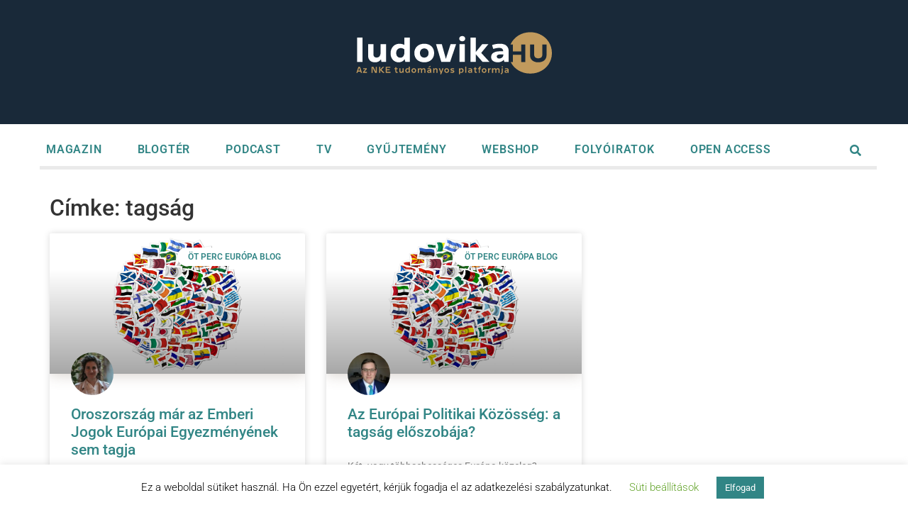

--- FILE ---
content_type: text/html; charset=UTF-8
request_url: https://www.ludovika.hu/temakor/tagsag/
body_size: 13994
content:
<!doctype html>
<html lang=hu-HU>
<head>
<meta charset=UTF-8>
<meta name=viewport content="width=device-width, initial-scale=1">
<link rel=profile href="https://gmpg.org/xfn/11">
<meta name=robots content='index, follow, max-image-preview:large, max-snippet:-1, max-video-preview:-1'/>
<style>img:is([sizes="auto" i], [sizes^="auto," i]) {contain-intrinsic-size:3000px 1500px}</style>
<link rel=alternate hreflang=hu href="https://www.ludovika.hu/temakor/tagsag/"/>
<link rel=alternate hreflang=x-default href="https://www.ludovika.hu/temakor/tagsag/"/>
<!-- This site is optimized with the Yoast SEO plugin v26.3 - https://yoast.com/wordpress/plugins/seo/ -->
<title>tagság Archives - Ludovika.hu</title>
<link rel=canonical href="https://www.ludovika.hu/temakor/tagsag/"/>
<meta property=og:locale content=hu_HU />
<meta property=og:type content=article />
<meta property=og:title content="tagság Archives - Ludovika.hu"/>
<meta property=og:url content="https://www.ludovika.hu/temakor/tagsag/"/>
<meta property=og:site_name content=Ludovika.hu />
<meta name=twitter:card content=summary_large_image />
<script type="application/ld+json" class=yoast-schema-graph>{"@context":"https://schema.org","@graph":[{"@type":"CollectionPage","@id":"https://www.ludovika.hu/temakor/tagsag/","url":"https://www.ludovika.hu/temakor/tagsag/","name":"tagság Archives - Ludovika.hu","isPartOf":{"@id":"https://www.ludovika.hu/#website"},"primaryImageOfPage":{"@id":"https://www.ludovika.hu/temakor/tagsag/#primaryimage"},"image":{"@id":"https://www.ludovika.hu/temakor/tagsag/#primaryimage"},"thumbnailUrl":"https://www.ludovika.hu/wp-content/uploads/2025/09/eu-world_16x9-scaled.jpg","inLanguage":"hu"},{"@type":"ImageObject","inLanguage":"hu","@id":"https://www.ludovika.hu/temakor/tagsag/#primaryimage","url":"https://www.ludovika.hu/wp-content/uploads/2025/09/eu-world_16x9-scaled.jpg","contentUrl":"https://www.ludovika.hu/wp-content/uploads/2025/09/eu-world_16x9-scaled.jpg","width":2560,"height":1440},{"@type":"WebSite","@id":"https://www.ludovika.hu/#website","url":"https://www.ludovika.hu/","name":"Ludovika.hu","description":"Tudományos ismeretterjesztő platform","publisher":{"@id":"https://www.ludovika.hu/#organization"},"potentialAction":[{"@type":"SearchAction","target":{"@type":"EntryPoint","urlTemplate":"https://www.ludovika.hu/?s={search_term_string}"},"query-input":{"@type":"PropertyValueSpecification","valueRequired":true,"valueName":"search_term_string"}}],"inLanguage":"hu"},{"@type":"Organization","@id":"https://www.ludovika.hu/#organization","name":"Ludovika Egyetemi Kiadó","url":"https://www.ludovika.hu/","logo":{"@type":"ImageObject","inLanguage":"hu","@id":"https://www.ludovika.hu/#/schema/logo/image/","url":"https://www.ludovika.hu/wp-content/uploads/2020/02/ludovika_egyetemi_kiado.png","contentUrl":"https://www.ludovika.hu/wp-content/uploads/2020/02/ludovika_egyetemi_kiado.png","width":486,"height":91,"caption":"Ludovika Egyetemi Kiadó"},"image":{"@id":"https://www.ludovika.hu/#/schema/logo/image/"}}]}</script>
<!-- / Yoast SEO plugin. -->
<link rel=dns-prefetch href='//code.jquery.com'/>
<link rel=alternate type="application/rss+xml" title="Ludovika.hu &raquo; hírcsatorna" href="https://www.ludovika.hu/feed/"/>
<link rel=alternate type="application/rss+xml" title="Ludovika.hu &raquo; hozzászólás hírcsatorna" href="https://www.ludovika.hu/comments/feed/"/>
<link rel=alternate type="application/rss+xml" title="Ludovika.hu &raquo; tagság címke hírcsatorna" href="https://www.ludovika.hu/temakor/tagsag/feed/"/>
<link rel=stylesheet id=wp-block-library-css href='https://www.ludovika.hu/wp-includes/css/dist/block-library/style.min.css?ver=e5e4c859b1fd40343969a6cda5cb178b' media=all />
<link rel=stylesheet id=ultimate_blocks-cgb-style-css-css href='https://www.ludovika.hu/wp-content/plugins/ultimate-blocks/dist/blocks.style.build.css?ver=3.4.4' media=all />
<style id=global-styles-inline-css>:root{--wp--preset--aspect-ratio--square:1;--wp--preset--aspect-ratio--4-3: 4/3;--wp--preset--aspect-ratio--3-4: 3/4;--wp--preset--aspect-ratio--3-2: 3/2;--wp--preset--aspect-ratio--2-3: 2/3;--wp--preset--aspect-ratio--16-9: 16/9;--wp--preset--aspect-ratio--9-16: 9/16;--wp--preset--color--black:#000;--wp--preset--color--cyan-bluish-gray:#abb8c3;--wp--preset--color--white:#fff;--wp--preset--color--pale-pink:#f78da7;--wp--preset--color--vivid-red:#cf2e2e;--wp--preset--color--luminous-vivid-orange:#ff6900;--wp--preset--color--luminous-vivid-amber:#fcb900;--wp--preset--color--light-green-cyan:#7bdcb5;--wp--preset--color--vivid-green-cyan:#00d084;--wp--preset--color--pale-cyan-blue:#8ed1fc;--wp--preset--color--vivid-cyan-blue:#0693e3;--wp--preset--color--vivid-purple:#9b51e0;--wp--preset--gradient--vivid-cyan-blue-to-vivid-purple:linear-gradient(135deg,rgba(6,147,227,1) 0%,#9b51e0 100%);--wp--preset--gradient--light-green-cyan-to-vivid-green-cyan:linear-gradient(135deg,#7adcb4 0%,#00d082 100%);--wp--preset--gradient--luminous-vivid-amber-to-luminous-vivid-orange:linear-gradient(135deg,rgba(252,185,0,1) 0%,rgba(255,105,0,1) 100%);--wp--preset--gradient--luminous-vivid-orange-to-vivid-red:linear-gradient(135deg,rgba(255,105,0,1) 0%,#cf2e2e 100%);--wp--preset--gradient--very-light-gray-to-cyan-bluish-gray:linear-gradient(135deg,#eee 0%,#a9b8c3 100%);--wp--preset--gradient--cool-to-warm-spectrum:linear-gradient(135deg,#4aeadc 0%,#9778d1 20%,#cf2aba 40%,#ee2c82 60%,#fb6962 80%,#fef84c 100%);--wp--preset--gradient--blush-light-purple:linear-gradient(135deg,#ffceec 0%,#9896f0 100%);--wp--preset--gradient--blush-bordeaux:linear-gradient(135deg,#fecda5 0%,#fe2d2d 50%,#6b003e 100%);--wp--preset--gradient--luminous-dusk:linear-gradient(135deg,#ffcb70 0%,#c751c0 50%,#4158d0 100%);--wp--preset--gradient--pale-ocean:linear-gradient(135deg,#fff5cb 0%,#b6e3d4 50%,#33a7b5 100%);--wp--preset--gradient--electric-grass:linear-gradient(135deg,#caf880 0%,#71ce7e 100%);--wp--preset--gradient--midnight:linear-gradient(135deg,#020381 0%,#2874fc 100%);--wp--preset--font-size--small:13px;--wp--preset--font-size--medium:20px;--wp--preset--font-size--large:36px;--wp--preset--font-size--x-large:42px;--wp--preset--spacing--20:.44rem;--wp--preset--spacing--30:.67rem;--wp--preset--spacing--40:1rem;--wp--preset--spacing--50:1.5rem;--wp--preset--spacing--60:2.25rem;--wp--preset--spacing--70:3.38rem;--wp--preset--spacing--80:5.06rem;--wp--preset--shadow--natural:6px 6px 9px rgba(0,0,0,.2);--wp--preset--shadow--deep:12px 12px 50px rgba(0,0,0,.4);--wp--preset--shadow--sharp:6px 6px 0 rgba(0,0,0,.2);--wp--preset--shadow--outlined:6px 6px 0 -3px rgba(255,255,255,1) , 6px 6px rgba(0,0,0,1);--wp--preset--shadow--crisp:6px 6px 0 rgba(0,0,0,1)}:root{--wp--style--global--content-size:800px;--wp--style--global--wide-size:1200px}:where(body) {margin:0}.wp-site-blocks>.alignleft{float:left;margin-right:2em}.wp-site-blocks>.alignright{float:right;margin-left:2em}.wp-site-blocks>.aligncenter{justify-content:center;margin-left:auto;margin-right:auto}:where(.wp-site-blocks) > * {margin-block-start:24px;margin-block-end:0}:where(.wp-site-blocks) > :first-child {margin-block-start:0}:where(.wp-site-blocks) > :last-child {margin-block-end:0}:root{--wp--style--block-gap:24px}:root :where(.is-layout-flow) > :first-child{margin-block-start:0}:root :where(.is-layout-flow) > :last-child{margin-block-end:0}:root :where(.is-layout-flow) > *{margin-block-start:24px;margin-block-end:0}:root :where(.is-layout-constrained) > :first-child{margin-block-start:0}:root :where(.is-layout-constrained) > :last-child{margin-block-end:0}:root :where(.is-layout-constrained) > *{margin-block-start:24px;margin-block-end:0}:root :where(.is-layout-flex){gap:24px}:root :where(.is-layout-grid){gap:24px}.is-layout-flow>.alignleft{float:left;margin-inline-start:0;margin-inline-end:2em}.is-layout-flow>.alignright{float:right;margin-inline-start:2em;margin-inline-end:0}.is-layout-flow>.aligncenter{margin-left:auto!important;margin-right:auto!important}.is-layout-constrained>.alignleft{float:left;margin-inline-start:0;margin-inline-end:2em}.is-layout-constrained>.alignright{float:right;margin-inline-start:2em;margin-inline-end:0}.is-layout-constrained>.aligncenter{margin-left:auto!important;margin-right:auto!important}.is-layout-constrained > :where(:not(.alignleft):not(.alignright):not(.alignfull)){max-width:var(--wp--style--global--content-size);margin-left:auto!important;margin-right:auto!important}.is-layout-constrained>.alignwide{max-width:var(--wp--style--global--wide-size)}body .is-layout-flex{display:flex}.is-layout-flex{flex-wrap:wrap;align-items:center}.is-layout-flex > :is(*, div){margin:0}body .is-layout-grid{display:grid}.is-layout-grid > :is(*, div){margin:0}body{padding-top:0;padding-right:0;padding-bottom:0;padding-left:0}a:where(:not(.wp-element-button)){text-decoration:underline}:root :where(.wp-element-button, .wp-block-button__link){background-color:#32373c;border-width:0;color:#fff;font-family:inherit;font-size:inherit;line-height:inherit;padding: calc(0.667em + 2px) calc(1.333em + 2px);text-decoration:none}.has-black-color{color:var(--wp--preset--color--black)!important}.has-cyan-bluish-gray-color{color:var(--wp--preset--color--cyan-bluish-gray)!important}.has-white-color{color:var(--wp--preset--color--white)!important}.has-pale-pink-color{color:var(--wp--preset--color--pale-pink)!important}.has-vivid-red-color{color:var(--wp--preset--color--vivid-red)!important}.has-luminous-vivid-orange-color{color:var(--wp--preset--color--luminous-vivid-orange)!important}.has-luminous-vivid-amber-color{color:var(--wp--preset--color--luminous-vivid-amber)!important}.has-light-green-cyan-color{color:var(--wp--preset--color--light-green-cyan)!important}.has-vivid-green-cyan-color{color:var(--wp--preset--color--vivid-green-cyan)!important}.has-pale-cyan-blue-color{color:var(--wp--preset--color--pale-cyan-blue)!important}.has-vivid-cyan-blue-color{color:var(--wp--preset--color--vivid-cyan-blue)!important}.has-vivid-purple-color{color:var(--wp--preset--color--vivid-purple)!important}.has-black-background-color{background-color:var(--wp--preset--color--black)!important}.has-cyan-bluish-gray-background-color{background-color:var(--wp--preset--color--cyan-bluish-gray)!important}.has-white-background-color{background-color:var(--wp--preset--color--white)!important}.has-pale-pink-background-color{background-color:var(--wp--preset--color--pale-pink)!important}.has-vivid-red-background-color{background-color:var(--wp--preset--color--vivid-red)!important}.has-luminous-vivid-orange-background-color{background-color:var(--wp--preset--color--luminous-vivid-orange)!important}.has-luminous-vivid-amber-background-color{background-color:var(--wp--preset--color--luminous-vivid-amber)!important}.has-light-green-cyan-background-color{background-color:var(--wp--preset--color--light-green-cyan)!important}.has-vivid-green-cyan-background-color{background-color:var(--wp--preset--color--vivid-green-cyan)!important}.has-pale-cyan-blue-background-color{background-color:var(--wp--preset--color--pale-cyan-blue)!important}.has-vivid-cyan-blue-background-color{background-color:var(--wp--preset--color--vivid-cyan-blue)!important}.has-vivid-purple-background-color{background-color:var(--wp--preset--color--vivid-purple)!important}.has-black-border-color{border-color:var(--wp--preset--color--black)!important}.has-cyan-bluish-gray-border-color{border-color:var(--wp--preset--color--cyan-bluish-gray)!important}.has-white-border-color{border-color:var(--wp--preset--color--white)!important}.has-pale-pink-border-color{border-color:var(--wp--preset--color--pale-pink)!important}.has-vivid-red-border-color{border-color:var(--wp--preset--color--vivid-red)!important}.has-luminous-vivid-orange-border-color{border-color:var(--wp--preset--color--luminous-vivid-orange)!important}.has-luminous-vivid-amber-border-color{border-color:var(--wp--preset--color--luminous-vivid-amber)!important}.has-light-green-cyan-border-color{border-color:var(--wp--preset--color--light-green-cyan)!important}.has-vivid-green-cyan-border-color{border-color:var(--wp--preset--color--vivid-green-cyan)!important}.has-pale-cyan-blue-border-color{border-color:var(--wp--preset--color--pale-cyan-blue)!important}.has-vivid-cyan-blue-border-color{border-color:var(--wp--preset--color--vivid-cyan-blue)!important}.has-vivid-purple-border-color{border-color:var(--wp--preset--color--vivid-purple)!important}.has-vivid-cyan-blue-to-vivid-purple-gradient-background{background:var(--wp--preset--gradient--vivid-cyan-blue-to-vivid-purple)!important}.has-light-green-cyan-to-vivid-green-cyan-gradient-background{background:var(--wp--preset--gradient--light-green-cyan-to-vivid-green-cyan)!important}.has-luminous-vivid-amber-to-luminous-vivid-orange-gradient-background{background:var(--wp--preset--gradient--luminous-vivid-amber-to-luminous-vivid-orange)!important}.has-luminous-vivid-orange-to-vivid-red-gradient-background{background:var(--wp--preset--gradient--luminous-vivid-orange-to-vivid-red)!important}.has-very-light-gray-to-cyan-bluish-gray-gradient-background{background:var(--wp--preset--gradient--very-light-gray-to-cyan-bluish-gray)!important}.has-cool-to-warm-spectrum-gradient-background{background:var(--wp--preset--gradient--cool-to-warm-spectrum)!important}.has-blush-light-purple-gradient-background{background:var(--wp--preset--gradient--blush-light-purple)!important}.has-blush-bordeaux-gradient-background{background:var(--wp--preset--gradient--blush-bordeaux)!important}.has-luminous-dusk-gradient-background{background:var(--wp--preset--gradient--luminous-dusk)!important}.has-pale-ocean-gradient-background{background:var(--wp--preset--gradient--pale-ocean)!important}.has-electric-grass-gradient-background{background:var(--wp--preset--gradient--electric-grass)!important}.has-midnight-gradient-background{background:var(--wp--preset--gradient--midnight)!important}.has-small-font-size{font-size:var(--wp--preset--font-size--small)!important}.has-medium-font-size{font-size:var(--wp--preset--font-size--medium)!important}.has-large-font-size{font-size:var(--wp--preset--font-size--large)!important}.has-x-large-font-size{font-size:var(--wp--preset--font-size--x-large)!important}:root :where(.wp-block-pullquote){font-size:1.5em;line-height:1.6}</style>
<link rel=stylesheet id=ub-extension-style-css-css href='https://www.ludovika.hu/wp-content/plugins/ultimate-blocks/src/extensions/style.css?ver=e5e4c859b1fd40343969a6cda5cb178b' media=all />
<link rel=stylesheet id=ae-pro-css-css href='https://www.ludovika.hu/wp-content/plugins/anywhere-elementor-pro/includes/assets/css/ae-pro.min.css?ver=2.29.1' media=all />
<link rel=stylesheet id=cookie-law-info-css href='https://www.ludovika.hu/wp-content/plugins/cookie-law-info/legacy/public/css/cookie-law-info-public.css?ver=3.3.6' media=all />
<link rel=stylesheet id=cookie-law-info-gdpr-css href='https://www.ludovika.hu/wp-content/plugins/cookie-law-info/legacy/public/css/cookie-law-info-gdpr.css?ver=3.3.6' media=all />
<link rel=stylesheet id=wpml-legacy-horizontal-list-0-css href='https://www.ludovika.hu/wp-content/plugins/sitepress-multilingual-cms/templates/language-switchers/legacy-list-horizontal/style.min.css?ver=1' media=all />
<link rel=stylesheet id=wpml-menu-item-0-css href='https://www.ludovika.hu/wp-content/plugins/sitepress-multilingual-cms/templates/language-switchers/menu-item/style.min.css?ver=1' media=all />
<link rel=stylesheet id=search-filter-plugin-styles-css href='https://www.ludovika.hu/wp-content/plugins/search-filter-pro/public/assets/css/search-filter.min.css?ver=2.5.21' media=all />
<link rel=stylesheet id=hello-elementor-css href='https://www.ludovika.hu/wp-content/themes/hello-elementor/assets/css/reset.css?ver=3.4.4' media=all />
<link rel=stylesheet id=hello-elementor-theme-style-css href='https://www.ludovika.hu/wp-content/themes/hello-elementor/assets/css/theme.css?ver=3.4.4' media=all />
<link rel=stylesheet id=chld_thm_cfg_child-css href='https://www.ludovika.hu/wp-content/themes/hello-elementor-child/style.css?ver=e5e4c859b1fd40343969a6cda5cb178b' media=all />
<link rel=stylesheet id=hello-elementor-header-footer-css href='https://www.ludovika.hu/wp-content/themes/hello-elementor/assets/css/header-footer.css?ver=3.4.4' media=all />
<link rel=stylesheet id=elementor-frontend-css href='https://www.ludovika.hu/wp-content/plugins/elementor/assets/css/frontend.min.css?ver=3.30.4' media=all />
<link rel=stylesheet id=widget-image-css href='https://www.ludovika.hu/wp-content/plugins/elementor/assets/css/widget-image.min.css?ver=3.30.4' media=all />
<link rel=stylesheet id=e-sticky-css href='https://www.ludovika.hu/wp-content/plugins/elementor-pro/assets/css/modules/sticky.min.css?ver=3.30.1' media=all />
<link rel=stylesheet id=widget-nav-menu-css href='https://www.ludovika.hu/wp-content/plugins/elementor-pro/assets/css/widget-nav-menu.min.css?ver=3.30.1' media=all />
<link rel=stylesheet id=widget-divider-css href='https://www.ludovika.hu/wp-content/plugins/elementor/assets/css/widget-divider.min.css?ver=3.30.4' media=all />
<link rel=stylesheet id=widget-heading-css href='https://www.ludovika.hu/wp-content/plugins/elementor/assets/css/widget-heading.min.css?ver=3.30.4' media=all />
<link rel=stylesheet id=widget-spacer-css href='https://www.ludovika.hu/wp-content/plugins/elementor/assets/css/widget-spacer.min.css?ver=3.30.4' media=all />
<link rel=stylesheet id=widget-posts-css href='https://www.ludovika.hu/wp-content/plugins/elementor-pro/assets/css/widget-posts.min.css?ver=3.30.1' media=all />
<link rel=stylesheet id=elementor-post-22677-css href='https://www.ludovika.hu/wp-content/uploads/elementor/css/post-22677.css?ver=1755173338' media=all />
<link rel=stylesheet id=font-awesome-5-all-css href='https://www.ludovika.hu/wp-content/plugins/elementor/assets/lib/font-awesome/css/all.min.css?ver=3.30.4' media=all />
<link rel=stylesheet id=font-awesome-4-shim-css href='https://www.ludovika.hu/wp-content/plugins/elementor/assets/lib/font-awesome/css/v4-shims.min.css?ver=3.30.4' media=all />
<link rel=stylesheet id=elementor-post-69-css href='https://www.ludovika.hu/wp-content/uploads/elementor/css/post-69.css?ver=1755173339' media=all />
<link rel=stylesheet id=elementor-post-150-css href='https://www.ludovika.hu/wp-content/uploads/elementor/css/post-150.css?ver=1755173339' media=all />
<link rel=stylesheet id=elementor-post-7211-css href='https://www.ludovika.hu/wp-content/uploads/elementor/css/post-7211.css?ver=1755173455' media=all />
<link rel=stylesheet id=vegas-css-css href='https://www.ludovika.hu/wp-content/plugins/anywhere-elementor-pro/includes/assets/lib/vegas/vegas.min.css?ver=2.4.0' media=all />
<link rel=stylesheet id=eael-general-css href='https://www.ludovika.hu/wp-content/plugins/essential-addons-for-elementor-lite/assets/front-end/css/view/general.min.css?ver=6.3.3' media=all />
<link rel=stylesheet id=elementor-gf-local-roboto-css href='https://www.ludovika.hu/wp-content/uploads/elementor/google-fonts/css/roboto.css?ver=1754055159' media=all />
<link rel=stylesheet id=elementor-gf-local-robotoslab-css href='https://www.ludovika.hu/wp-content/uploads/elementor/google-fonts/css/robotoslab.css?ver=1754055140' media=all />
<script src="https://code.jquery.com/ui/1.13.2/jquery-ui.min.js?ver=1.13.2" id=jquery-ui-core-js></script>
<script src="https://www.ludovika.hu/wp-includes/js/jquery/jquery.min.js?ver=3.7.1" id=jquery-core-js></script>
<script src="https://www.ludovika.hu/wp-includes/js/jquery/jquery-migrate.min.js?ver=3.4.1" id=jquery-migrate-js></script>
<script id=cookie-law-info-js-extra>var Cli_Data={"nn_cookie_ids":[],"cookielist":[],"non_necessary_cookies":[],"ccpaEnabled":"","ccpaRegionBased":"","ccpaBarEnabled":"","strictlyEnabled":["necessary","obligatoire"],"ccpaType":"gdpr","js_blocking":"","custom_integration":"","triggerDomRefresh":"","secure_cookies":""};var cli_cookiebar_settings={"animate_speed_hide":"500","animate_speed_show":"500","background":"#FFF","border":"#b1a6a6c2","border_on":"","button_1_button_colour":"#318585","button_1_button_hover":"#276a6a","button_1_link_colour":"#fff","button_1_as_button":"1","button_1_new_win":"","button_2_button_colour":"#333","button_2_button_hover":"#292929","button_2_link_colour":"#444","button_2_as_button":"","button_2_hidebar":"","button_3_button_colour":"#dd9933","button_3_button_hover":"#b17a29","button_3_link_colour":"#fff","button_3_as_button":"1","button_3_new_win":"","button_4_button_colour":"#000","button_4_button_hover":"#000000","button_4_link_colour":"#62a329","button_4_as_button":"","button_7_button_colour":"#61a229","button_7_button_hover":"#4e8221","button_7_link_colour":"#fff","button_7_as_button":"1","button_7_new_win":"","font_family":"inherit","header_fix":"","notify_animate_hide":"1","notify_animate_show":"1","notify_div_id":"#cookie-law-info-bar","notify_position_horizontal":"right","notify_position_vertical":"bottom","scroll_close":"","scroll_close_reload":"","accept_close_reload":"1","reject_close_reload":"","showagain_tab":"","showagain_background":"#fff","showagain_border":"#000","showagain_div_id":"#cookie-law-info-again","showagain_x_position":"100px","text":"#000","show_once_yn":"","show_once":"10000","logging_on":"","as_popup":"","popup_overlay":"1","bar_heading_text":"","cookie_bar_as":"banner","popup_showagain_position":"bottom-right","widget_position":"left"};var log_object={"ajax_url":"https:\/\/www.ludovika.hu\/wp-admin\/admin-ajax.php"};</script>
<script src="https://www.ludovika.hu/wp-content/plugins/cookie-law-info/legacy/public/js/cookie-law-info-public.js?ver=3.3.6" id=cookie-law-info-js></script>
<script id=search-filter-plugin-build-js-extra>var SF_LDATA={"ajax_url":"https:\/\/www.ludovika.hu\/wp-admin\/admin-ajax.php","home_url":"https:\/\/www.ludovika.hu\/","extensions":[]};</script>
<script src="https://www.ludovika.hu/wp-content/plugins/search-filter-pro/public/assets/js/search-filter-build.min.js?ver=2.5.21" id=search-filter-plugin-build-js></script>
<script src="https://www.ludovika.hu/wp-content/plugins/search-filter-pro/public/assets/js/chosen.jquery.min.js?ver=2.5.21" id=search-filter-plugin-chosen-js></script>
<script src="https://www.ludovika.hu/wp-content/plugins/elementor/assets/lib/font-awesome/js/v4-shims.min.js?ver=3.30.4" id=font-awesome-4-shim-js></script>
<link rel="https://api.w.org/" href="https://www.ludovika.hu/wp-json/"/><link rel=alternate title=JSON type="application/json" href="https://www.ludovika.hu/wp-json/wp/v2/tags/3089"/><link rel=EditURI type="application/rsd+xml" title=RSD href="https://www.ludovika.hu/xmlrpc.php?rsd"/>
<meta name=generator content="WPML ver:4.8.4 stt:1,23;"/>
<style type='text/css'>.ae_data .elementor-editor-element-setting{display:none!important}</style><script type="text/javascript">function external_links_in_new_windows_loop(){if(!document.links){document.links=document.getElementsByTagName('a');}var change_link=false;var force='';var ignore='https://webshop.ludovika.hu/';for(var t=0;t<document.links.length;t++){var all_links=document.links[t];change_link=false;if(document.links[t].hasAttribute('onClick')==false){if(all_links.href.search(/^http/)!=-1&&all_links.href.search('www.ludovika.hu')==-1&&all_links.href.search(/^#/)==-1){change_link=true;}if(force!=''&&all_links.href.search(force)!=-1){change_link=true;}if(ignore!=''&&all_links.href.search(ignore)!=-1){change_link=false;}if(change_link==true){document.links[t].setAttribute('onClick','javascript:window.open(\''+all_links.href.replace(/'/g,'')+'\', \'_blank\', \'noopener\'); return false;');document.links[t].removeAttribute('target');}}}}function external_links_in_new_windows_load(func){var oldonload=window.onload;if(typeof window.onload!='function'){window.onload=func;}else{window.onload=function(){oldonload();func();}}}external_links_in_new_windows_load(external_links_in_new_windows_loop);</script>
<!-- Facebook Pixel Code -->
<script>!function(f,b,e,v,n,t,s){if(f.fbq)return;n=f.fbq=function(){n.callMethod?n.callMethod.apply(n,arguments):n.queue.push(arguments)};if(!f._fbq)f._fbq=n;n.push=n;n.loaded=!0;n.version='2.0';n.queue=[];t=b.createElement(e);t.async=!0;t.src=v;s=b.getElementsByTagName(e)[0];s.parentNode.insertBefore(t,s)}(window,document,'script','https://connect.facebook.net/en_US/fbevents.js');fbq('init','429710671481568');fbq('track','PageView');</script>
<noscript><img height=1 width=1 style=display:none src="https://www.facebook.com/tr?id=429710671481568&ev=PageView&noscript=1"/></noscript>
<!-- End Facebook Pixel Code -->
<meta name=generator content="Elementor 3.30.4; features: e_font_icon_svg, additional_custom_breakpoints; settings: css_print_method-external, google_font-enabled, font_display-auto">
<script defer data-domain=ludovika.hu src="https://plausible.uni-nke.hu/js/script.js"></script>
<style>.e-con.e-parent:nth-of-type(n+4):not(.e-lazyloaded):not(.e-no-lazyload),
				.e-con.e-parent:nth-of-type(n+4):not(.e-lazyloaded):not(.e-no-lazyload) * {background-image:none!important}@media screen and (max-height:1024px){.e-con.e-parent:nth-of-type(n+3):not(.e-lazyloaded):not(.e-no-lazyload),
					.e-con.e-parent:nth-of-type(n+3):not(.e-lazyloaded):not(.e-no-lazyload) * {background-image:none!important}}@media screen and (max-height:640px){.e-con.e-parent:nth-of-type(n+2):not(.e-lazyloaded):not(.e-no-lazyload),
					.e-con.e-parent:nth-of-type(n+2):not(.e-lazyloaded):not(.e-no-lazyload) * {background-image:none!important}}</style>
<link rel=icon href="https://www.ludovika.hu/wp-content/uploads/2021/08/cropped-ludovika-favicon-32x32.png" sizes=32x32 />
<link rel=icon href="https://www.ludovika.hu/wp-content/uploads/2021/08/cropped-ludovika-favicon-192x192.png" sizes=192x192 />
<link rel=apple-touch-icon href="https://www.ludovika.hu/wp-content/uploads/2021/08/cropped-ludovika-favicon-180x180.png"/>
<meta name=msapplication-TileImage content="https://www.ludovika.hu/wp-content/uploads/2021/08/cropped-ludovika-favicon-270x270.png"/>
</head>
<body class="archive tag tag-tagsag tag-3089 wp-custom-logo wp-embed-responsive wp-theme-hello-elementor wp-child-theme-hello-elementor-child hello-elementor-default elementor-page-7211 elementor-default elementor-template-full-width elementor-kit-22677"><noscript><meta HTTP-EQUIV="refresh" content="0;url='http://www.ludovika.hu/temakor/tagsag/?PageSpeed=noscript'" /><style><!--table,div,span,font,p{display:none} --></style><div style="display:block">Please click <a href="http://www.ludovika.hu/temakor/tagsag/?PageSpeed=noscript">here</a> if you are not redirected within a few seconds.</div></noscript>
<a class="skip-link screen-reader-text" href="#content">Ugrás a tartalomhoz</a>
<div data-elementor-type=header data-elementor-id=69 class="elementor elementor-69 elementor-location-header" data-elementor-post-type=elementor_library>
<section class="has_ae_slider elementor-section elementor-top-section elementor-element elementor-element-e2577c0 elementor-section-full_width elementor-section-height-min-height elementor-section-stretched elementor-section-height-default elementor-section-items-middle ae-bg-gallery-type-default" data-id=e2577c0 data-element_type=section data-settings="{&quot;background_background&quot;:&quot;classic&quot;,&quot;animation_mobile&quot;:&quot;none&quot;,&quot;stretch_section&quot;:&quot;section-stretched&quot;}">
<div class="elementor-container elementor-column-gap-default">
<div class="has_ae_slider elementor-column elementor-col-100 elementor-top-column elementor-element elementor-element-23f9dd7 ae-bg-gallery-type-default" data-id=23f9dd7 data-element_type=column>
<div class="elementor-widget-wrap elementor-element-populated">
<section class="has_ae_slider elementor-section elementor-inner-section elementor-element elementor-element-e7f4eaa elementor-section-full_width elementor-section-height-default elementor-section-height-default ae-bg-gallery-type-default" data-id=e7f4eaa data-element_type=section data-settings="{&quot;animation&quot;:&quot;none&quot;}">
<div class="elementor-container elementor-column-gap-default">
<div class="has_ae_slider elementor-column elementor-col-100 elementor-inner-column elementor-element elementor-element-70f76ba ae-bg-gallery-type-default" data-id=70f76ba data-element_type=column data-settings="{&quot;background_background&quot;:&quot;classic&quot;,&quot;animation&quot;:&quot;none&quot;}">
<div class="elementor-widget-wrap elementor-element-populated">
<div class="elementor-element elementor-element-7f6e58d elementor-widget-mobile__width-initial elementor-widget elementor-widget-theme-site-logo elementor-widget-image" data-id=7f6e58d data-element_type=widget id=ujlogo data-widget_type=theme-site-logo.default>
<div class=elementor-widget-container>
<a href="https://www.ludovika.hu">
<img width=1 height=1 src="https://www.ludovika.hu/wp-content/uploads/2021/07/ludovika-hu-414x90-logo.svg" class="attachment-medium size-medium wp-image-19061" alt=""/>	</a>
</div>
</div>
<div class="elementor-element elementor-element-7d21805 elementor-nav-menu__align-start elementor-nav-menu--stretch elementor-hidden-desktop elementor-hidden-tablet elementor-nav-menu__text-align-center elementor-widget-mobile__width-auto elementor-nav-menu--dropdown-tablet elementor-nav-menu--toggle elementor-nav-menu--burger elementor-widget elementor-widget-nav-menu" data-id=7d21805 data-element_type=widget data-settings="{&quot;full_width&quot;:&quot;stretch&quot;,&quot;sticky&quot;:&quot;top&quot;,&quot;sticky_parent&quot;:&quot;yes&quot;,&quot;layout&quot;:&quot;vertical&quot;,&quot;_animation&quot;:&quot;none&quot;,&quot;submenu_icon&quot;:{&quot;value&quot;:&quot;&lt;svg class=\&quot;e-font-icon-svg e-fas-caret-down\&quot; viewBox=\&quot;0 0 320 512\&quot; xmlns=\&quot;http:\/\/www.w3.org\/2000\/svg\&quot;&gt;&lt;path d=\&quot;M31.3 192h257.3c17.8 0 26.7 21.5 14.1 34.1L174.1 354.8c-7.8 7.8-20.5 7.8-28.3 0L17.2 226.1C4.6 213.5 13.5 192 31.3 192z\&quot;&gt;&lt;\/path&gt;&lt;\/svg&gt;&quot;,&quot;library&quot;:&quot;fa-solid&quot;},&quot;toggle&quot;:&quot;burger&quot;,&quot;sticky_on&quot;:[&quot;desktop&quot;,&quot;tablet&quot;,&quot;mobile&quot;],&quot;sticky_offset&quot;:0,&quot;sticky_effects_offset&quot;:0,&quot;sticky_anchor_link_offset&quot;:0}" data-widget_type=nav-menu.default>
<div class=elementor-widget-container>
<nav aria-label="Menü" class="elementor-nav-menu--main elementor-nav-menu__container elementor-nav-menu--layout-vertical e--pointer-underline e--animation-fade">
<ul id=menu-1-7d21805 class="elementor-nav-menu sm-vertical"><li class="menu-item menu-item-type-custom menu-item-object-custom menu-item-7493"><a href="/magazinoldal" class=elementor-item>MAGAZIN</a></li>
<li class="menu-item menu-item-type-post_type menu-item-object-page menu-item-544"><a href="https://www.ludovika.hu/blogter/" class=elementor-item>BLOGTÉR</a></li>
<li class="menu-item menu-item-type-post_type menu-item-object-page menu-item-23022"><a href="https://www.ludovika.hu/podcastok/" class=elementor-item>PODCAST</a></li>
<li class="menu-item menu-item-type-post_type menu-item-object-page menu-item-23484"><a href="https://www.ludovika.hu/tv/" class=elementor-item>TV</a></li>
<li class="menu-item menu-item-type-custom menu-item-object-custom menu-item-51480"><a href="https://gyujtemeny.ludovika.hu/" class=elementor-item>GYŰJTEMÉNY</a></li>
<li class="menu-item menu-item-type-custom menu-item-object-custom menu-item-5806"><a href="https://webshop.ludovika.hu/" class=elementor-item>WEBSHOP</a></li>
<li class="menu-item menu-item-type-custom menu-item-object-custom menu-item-5352"><a href="https://folyoirat.ludovika.hu/" class=elementor-item>FOLYÓIRATOK</a></li>
<li class="menu-item menu-item-type-custom menu-item-object-custom menu-item-57331"><a href="https://openaccess.ludovika.hu" class=elementor-item>OPEN ACCESS</a></li>
<li class="menusearchicon menu-item menu-item-type-custom menu-item-object-custom menu-item-19401"><a href="/kereses/" class=elementor-item><a href="/kereses/" aria-current=page class="elementor-item searchtag"><i class="fa fa-solid fa-magnifying-glass"></i></a></a></li>
</ul>	</nav>
<div class=elementor-menu-toggle role=button tabindex=0 aria-label="Menü kapcsoló" aria-expanded=false>
<svg aria-hidden=true role=presentation class="elementor-menu-toggle__icon--open e-font-icon-svg e-fas-bars" viewBox="0 0 448 512" xmlns="http://www.w3.org/2000/svg"><path d="M16 132h416c8.837 0 16-7.163 16-16V76c0-8.837-7.163-16-16-16H16C7.163 60 0 67.163 0 76v40c0 8.837 7.163 16 16 16zm0 160h416c8.837 0 16-7.163 16-16v-40c0-8.837-7.163-16-16-16H16c-8.837 0-16 7.163-16 16v40c0 8.837 7.163 16 16 16zm0 160h416c8.837 0 16-7.163 16-16v-40c0-8.837-7.163-16-16-16H16c-8.837 0-16 7.163-16 16v40c0 8.837 7.163 16 16 16z"></path></svg><svg aria-hidden=true role=presentation class="elementor-menu-toggle__icon--close e-font-icon-svg e-eicon-close" viewBox="0 0 1000 1000" xmlns="http://www.w3.org/2000/svg"><path d="M742 167L500 408 258 167C246 154 233 150 217 150 196 150 179 158 167 167 154 179 150 196 150 212 150 229 154 242 171 254L408 500 167 742C138 771 138 800 167 829 196 858 225 858 254 829L496 587 738 829C750 842 767 846 783 846 800 846 817 842 829 829 842 817 846 804 846 783 846 767 842 750 829 737L588 500 833 258C863 229 863 200 833 171 804 137 775 137 742 167Z"></path></svg>	</div>
<nav class="elementor-nav-menu--dropdown elementor-nav-menu__container" aria-hidden=true>
<ul id=menu-2-7d21805 class="elementor-nav-menu sm-vertical"><li class="menu-item menu-item-type-custom menu-item-object-custom menu-item-7493"><a href="/magazinoldal" class=elementor-item tabindex=-1>MAGAZIN</a></li>
<li class="menu-item menu-item-type-post_type menu-item-object-page menu-item-544"><a href="https://www.ludovika.hu/blogter/" class=elementor-item tabindex=-1>BLOGTÉR</a></li>
<li class="menu-item menu-item-type-post_type menu-item-object-page menu-item-23022"><a href="https://www.ludovika.hu/podcastok/" class=elementor-item tabindex=-1>PODCAST</a></li>
<li class="menu-item menu-item-type-post_type menu-item-object-page menu-item-23484"><a href="https://www.ludovika.hu/tv/" class=elementor-item tabindex=-1>TV</a></li>
<li class="menu-item menu-item-type-custom menu-item-object-custom menu-item-51480"><a href="https://gyujtemeny.ludovika.hu/" class=elementor-item tabindex=-1>GYŰJTEMÉNY</a></li>
<li class="menu-item menu-item-type-custom menu-item-object-custom menu-item-5806"><a href="https://webshop.ludovika.hu/" class=elementor-item tabindex=-1>WEBSHOP</a></li>
<li class="menu-item menu-item-type-custom menu-item-object-custom menu-item-5352"><a href="https://folyoirat.ludovika.hu/" class=elementor-item tabindex=-1>FOLYÓIRATOK</a></li>
<li class="menu-item menu-item-type-custom menu-item-object-custom menu-item-57331"><a href="https://openaccess.ludovika.hu" class=elementor-item tabindex=-1>OPEN ACCESS</a></li>
<li class="menusearchicon menu-item menu-item-type-custom menu-item-object-custom menu-item-19401"><a href="/kereses/" class=elementor-item tabindex=-1><a href="/kereses/" aria-current=page class="elementor-item searchtag"><i class="fa fa-solid fa-magnifying-glass"></i></a></a></li>
</ul>	</nav>
</div>
</div>
</div>
</div>
</div>
</section>
</div>
</div>
</div>
</section>
<section class="has_ae_slider elementor-section elementor-top-section elementor-element elementor-element-4cfcdeb elementor-hidden-phone elementor-section-boxed elementor-section-height-default elementor-section-height-default ae-bg-gallery-type-default" data-id=4cfcdeb data-element_type=section data-settings="{&quot;background_background&quot;:&quot;classic&quot;,&quot;animation&quot;:&quot;none&quot;}">
<div class="elementor-container elementor-column-gap-default">
<div class="has_ae_slider elementor-column elementor-col-100 elementor-top-column elementor-element elementor-element-6252271 ae-bg-gallery-type-default" data-id=6252271 data-element_type=column data-settings="{&quot;animation&quot;:&quot;none&quot;}">
<div class="elementor-widget-wrap elementor-element-populated">
<div class="elementor-element elementor-element-2a94911 elementor-nav-menu__align-start elementor-nav-menu--stretch elementor-nav-menu--dropdown-tablet elementor-nav-menu__text-align-aside elementor-nav-menu--toggle elementor-nav-menu--burger elementor-widget elementor-widget-nav-menu" data-id=2a94911 data-element_type=widget data-settings="{&quot;full_width&quot;:&quot;stretch&quot;,&quot;sticky&quot;:&quot;top&quot;,&quot;sticky_parent&quot;:&quot;yes&quot;,&quot;_animation&quot;:&quot;none&quot;,&quot;layout&quot;:&quot;horizontal&quot;,&quot;submenu_icon&quot;:{&quot;value&quot;:&quot;&lt;svg class=\&quot;e-font-icon-svg e-fas-caret-down\&quot; viewBox=\&quot;0 0 320 512\&quot; xmlns=\&quot;http:\/\/www.w3.org\/2000\/svg\&quot;&gt;&lt;path d=\&quot;M31.3 192h257.3c17.8 0 26.7 21.5 14.1 34.1L174.1 354.8c-7.8 7.8-20.5 7.8-28.3 0L17.2 226.1C4.6 213.5 13.5 192 31.3 192z\&quot;&gt;&lt;\/path&gt;&lt;\/svg&gt;&quot;,&quot;library&quot;:&quot;fa-solid&quot;},&quot;toggle&quot;:&quot;burger&quot;,&quot;sticky_on&quot;:[&quot;desktop&quot;,&quot;tablet&quot;,&quot;mobile&quot;],&quot;sticky_offset&quot;:0,&quot;sticky_effects_offset&quot;:0,&quot;sticky_anchor_link_offset&quot;:0}" data-widget_type=nav-menu.default>
<div class=elementor-widget-container>
<nav aria-label="Menü" class="elementor-nav-menu--main elementor-nav-menu__container elementor-nav-menu--layout-horizontal e--pointer-underline e--animation-fade">
<ul id=menu-1-2a94911 class=elementor-nav-menu><li class="menu-item menu-item-type-custom menu-item-object-custom menu-item-7493"><a href="/magazinoldal" class=elementor-item>MAGAZIN</a></li>
<li class="menu-item menu-item-type-post_type menu-item-object-page menu-item-544"><a href="https://www.ludovika.hu/blogter/" class=elementor-item>BLOGTÉR</a></li>
<li class="menu-item menu-item-type-post_type menu-item-object-page menu-item-23022"><a href="https://www.ludovika.hu/podcastok/" class=elementor-item>PODCAST</a></li>
<li class="menu-item menu-item-type-post_type menu-item-object-page menu-item-23484"><a href="https://www.ludovika.hu/tv/" class=elementor-item>TV</a></li>
<li class="menu-item menu-item-type-custom menu-item-object-custom menu-item-51480"><a href="https://gyujtemeny.ludovika.hu/" class=elementor-item>GYŰJTEMÉNY</a></li>
<li class="menu-item menu-item-type-custom menu-item-object-custom menu-item-5806"><a href="https://webshop.ludovika.hu/" class=elementor-item>WEBSHOP</a></li>
<li class="menu-item menu-item-type-custom menu-item-object-custom menu-item-5352"><a href="https://folyoirat.ludovika.hu/" class=elementor-item>FOLYÓIRATOK</a></li>
<li class="menu-item menu-item-type-custom menu-item-object-custom menu-item-57331"><a href="https://openaccess.ludovika.hu" class=elementor-item>OPEN ACCESS</a></li>
<li class="menusearchicon menu-item menu-item-type-custom menu-item-object-custom menu-item-19401"><a href="/kereses/" class=elementor-item><a href="/kereses/" aria-current=page class="elementor-item searchtag"><i class="fa fa-solid fa-magnifying-glass"></i></a></a></li>
</ul>	</nav>
<div class=elementor-menu-toggle role=button tabindex=0 aria-label="Menü kapcsoló" aria-expanded=false>
<svg aria-hidden=true role=presentation class="elementor-menu-toggle__icon--open e-font-icon-svg e-eicon-menu-bar" viewBox="0 0 1000 1000" xmlns="http://www.w3.org/2000/svg"><path d="M104 333H896C929 333 958 304 958 271S929 208 896 208H104C71 208 42 237 42 271S71 333 104 333ZM104 583H896C929 583 958 554 958 521S929 458 896 458H104C71 458 42 487 42 521S71 583 104 583ZM104 833H896C929 833 958 804 958 771S929 708 896 708H104C71 708 42 737 42 771S71 833 104 833Z"></path></svg><svg aria-hidden=true role=presentation class="elementor-menu-toggle__icon--close e-font-icon-svg e-eicon-close" viewBox="0 0 1000 1000" xmlns="http://www.w3.org/2000/svg"><path d="M742 167L500 408 258 167C246 154 233 150 217 150 196 150 179 158 167 167 154 179 150 196 150 212 150 229 154 242 171 254L408 500 167 742C138 771 138 800 167 829 196 858 225 858 254 829L496 587 738 829C750 842 767 846 783 846 800 846 817 842 829 829 842 817 846 804 846 783 846 767 842 750 829 737L588 500 833 258C863 229 863 200 833 171 804 137 775 137 742 167Z"></path></svg>	</div>
<nav class="elementor-nav-menu--dropdown elementor-nav-menu__container" aria-hidden=true>
<ul id=menu-2-2a94911 class=elementor-nav-menu><li class="menu-item menu-item-type-custom menu-item-object-custom menu-item-7493"><a href="/magazinoldal" class=elementor-item tabindex=-1>MAGAZIN</a></li>
<li class="menu-item menu-item-type-post_type menu-item-object-page menu-item-544"><a href="https://www.ludovika.hu/blogter/" class=elementor-item tabindex=-1>BLOGTÉR</a></li>
<li class="menu-item menu-item-type-post_type menu-item-object-page menu-item-23022"><a href="https://www.ludovika.hu/podcastok/" class=elementor-item tabindex=-1>PODCAST</a></li>
<li class="menu-item menu-item-type-post_type menu-item-object-page menu-item-23484"><a href="https://www.ludovika.hu/tv/" class=elementor-item tabindex=-1>TV</a></li>
<li class="menu-item menu-item-type-custom menu-item-object-custom menu-item-51480"><a href="https://gyujtemeny.ludovika.hu/" class=elementor-item tabindex=-1>GYŰJTEMÉNY</a></li>
<li class="menu-item menu-item-type-custom menu-item-object-custom menu-item-5806"><a href="https://webshop.ludovika.hu/" class=elementor-item tabindex=-1>WEBSHOP</a></li>
<li class="menu-item menu-item-type-custom menu-item-object-custom menu-item-5352"><a href="https://folyoirat.ludovika.hu/" class=elementor-item tabindex=-1>FOLYÓIRATOK</a></li>
<li class="menu-item menu-item-type-custom menu-item-object-custom menu-item-57331"><a href="https://openaccess.ludovika.hu" class=elementor-item tabindex=-1>OPEN ACCESS</a></li>
<li class="menusearchicon menu-item menu-item-type-custom menu-item-object-custom menu-item-19401"><a href="/kereses/" class=elementor-item tabindex=-1><a href="/kereses/" aria-current=page class="elementor-item searchtag"><i class="fa fa-solid fa-magnifying-glass"></i></a></a></li>
</ul>	</nav>
</div>
</div>
<div class="elementor-element elementor-element-7243d71 elementor-absolute elementor-hidden-tablet elementor-hidden-phone elementor-widget-divider--view-line elementor-widget elementor-widget-divider" data-id=7243d71 data-element_type=widget data-settings="{&quot;_position&quot;:&quot;absolute&quot;}" data-widget_type=divider.default>
<div class=elementor-widget-container>
<div class=elementor-divider>
<span class=elementor-divider-separator>
</span>
</div>
</div>
</div>
</div>
</div>
</div>
</section>
</div>
<div data-elementor-type=archive data-elementor-id=7211 class="elementor elementor-7211 elementor-location-archive" data-elementor-post-type=elementor_library>
<section class="has_ae_slider elementor-section elementor-top-section elementor-element elementor-element-5ac756f0 elementor-section-boxed elementor-section-height-default elementor-section-height-default ae-bg-gallery-type-default" data-id=5ac756f0 data-element_type=section>
<div class="elementor-container elementor-column-gap-default">
<div class="has_ae_slider elementor-column elementor-col-100 elementor-top-column elementor-element elementor-element-64562427 ae-bg-gallery-type-default" data-id=64562427 data-element_type=column>
<div class="elementor-widget-wrap elementor-element-populated">
<div class="elementor-element elementor-element-2093e4a3 elementor-widget elementor-widget-spacer" data-id=2093e4a3 data-element_type=widget data-widget_type=spacer.default>
<div class=elementor-widget-container>
<div class=elementor-spacer>
<div class=elementor-spacer-inner></div>
</div>
</div>
</div>
</div>
</div>
</div>
</section>
<section class="has_ae_slider elementor-section elementor-top-section elementor-element elementor-element-1f7da10e elementor-section-boxed elementor-section-height-default elementor-section-height-default ae-bg-gallery-type-default" data-id=1f7da10e data-element_type=section>
<div class="elementor-container elementor-column-gap-no">
<div class="has_ae_slider elementor-column elementor-col-100 elementor-top-column elementor-element elementor-element-8b78361 ae-bg-gallery-type-default" data-id=8b78361 data-element_type=column>
<div class="elementor-widget-wrap elementor-element-populated">
<div class="elementor-element elementor-element-5e15f586 elementor-widget elementor-widget-theme-archive-title elementor-page-title elementor-widget-heading" data-id=5e15f586 data-element_type=widget data-widget_type=theme-archive-title.default>
<div class=elementor-widget-container>
<h1 class="elementor-heading-title elementor-size-default">Címke: tagság</h1>	</div>
</div>
<div class="elementor-element elementor-element-54145745 elementor-grid-3 elementor-grid-tablet-2 elementor-grid-mobile-1 elementor-posts--thumbnail-top elementor-posts--show-avatar elementor-card-shadow-yes elementor-posts__hover-gradient elementor-widget elementor-widget-archive-posts" data-id=54145745 data-element_type=widget data-settings="{&quot;pagination_type&quot;:&quot;numbers_and_prev_next&quot;,&quot;archive_cards_columns&quot;:&quot;3&quot;,&quot;archive_cards_columns_tablet&quot;:&quot;2&quot;,&quot;archive_cards_columns_mobile&quot;:&quot;1&quot;,&quot;archive_cards_row_gap&quot;:{&quot;unit&quot;:&quot;px&quot;,&quot;size&quot;:35,&quot;sizes&quot;:[]},&quot;archive_cards_row_gap_tablet&quot;:{&quot;unit&quot;:&quot;px&quot;,&quot;size&quot;:&quot;&quot;,&quot;sizes&quot;:[]},&quot;archive_cards_row_gap_mobile&quot;:{&quot;unit&quot;:&quot;px&quot;,&quot;size&quot;:&quot;&quot;,&quot;sizes&quot;:[]}}" data-widget_type=archive-posts.archive_cards>
<div class=elementor-widget-container>
<div class="elementor-posts-container elementor-posts elementor-posts--skin-cards elementor-grid" role=list>
<article class="elementor-post elementor-grid-item post-31626 post type-post status-publish format-standard has-post-thumbnail hentry category-ot-perc-europa-blog tag-bizottsag tag-europa-tanacs tag-oroszorszag tag-tagsag" role=listitem>
<div class=elementor-post__card>
<a class=elementor-post__thumbnail__link href="https://www.ludovika.hu/blogok/ot-perc-europa-blog/2022/09/22/oroszorszag-mar-az-emberi-jogok-europai-egyezmenyenek-sem-tagja/" tabindex=-1><div class=elementor-post__thumbnail><img src="https://www.ludovika.hu/wp-content/uploads/2025/09/eu-world_16x9-scaled.jpg" title=eu-world_16x9 alt=eu-world_16x9 loading=lazy /></div></a>
<div class=elementor-post__badge>ÖT PERC EURÓPA BLOG</div>
<div class=elementor-post__avatar>
<img src="https://www.ludovika.hu/wp-content/uploads/2023/03/vargacsilla_eu-150x150.jpg" width=128 height=128 srcset="https://www.ludovika.hu/wp-content/uploads/2023/03/vargacsilla_eu.jpg 2x" alt="Varga Csilla" class="avatar avatar-128 wp-user-avatar wp-user-avatar-128 alignnone photo"/>	</div>
<div class=elementor-post__text>
<h3 class=elementor-post__title>
<a href="https://www.ludovika.hu/blogok/ot-perc-europa-blog/2022/09/22/oroszorszag-mar-az-emberi-jogok-europai-egyezmenyenek-sem-tagja/">
Oroszország már az Emberi Jogok Európai Egyezményének sem tagja	</a>
</h3>
<div class=elementor-post__excerpt>
<p>A kilépés ténye eddig példátlan.</p>
</div>
</div>
<div class=elementor-post__meta-data>
<span class=elementor-post-author>
Varga Csilla	</span>
<span class=elementor-post-date>
2022.09.22.	</span>
</div>
</div>
</article>
<article class="elementor-post elementor-grid-item post-31522 post type-post status-publish format-standard has-post-thumbnail hentry category-ot-perc-europa-blog tag-europai-unio tag-intezmeny tag-kozosseg tag-tagsag" role=listitem>
<div class=elementor-post__card>
<a class=elementor-post__thumbnail__link href="https://www.ludovika.hu/blogok/ot-perc-europa-blog/2022/09/16/az-europai-politikai-kozosseg-a-tagsag-eloszobaja/" tabindex=-1><div class=elementor-post__thumbnail><img src="https://www.ludovika.hu/wp-content/uploads/2025/09/eu-world_16x9-scaled.jpg" title=eu-world_16x9 alt=eu-world_16x9 loading=lazy /></div></a>
<div class=elementor-post__badge>ÖT PERC EURÓPA BLOG</div>
<div class=elementor-post__avatar>
<img loading=lazy src="https://www.ludovika.hu/wp-content/uploads/2020/05/aron_miszlivetz-150x150.jpg" width=128 height=128 srcset="https://www.ludovika.hu/wp-content/uploads/2020/05/aron_miszlivetz.jpg 2x" alt="Miszlivetz Áron" class="avatar avatar-128 wp-user-avatar wp-user-avatar-128 alignnone photo"/>	</div>
<div class=elementor-post__text>
<h3 class=elementor-post__title>
<a href="https://www.ludovika.hu/blogok/ot-perc-europa-blog/2022/09/16/az-europai-politikai-kozosseg-a-tagsag-eloszobaja/">
Az Európai Politikai Közösség: a tagság előszobája?	</a>
</h3>
<div class=elementor-post__excerpt>
<p>Két- vagy többsebességes Európa közeleg?</p>
</div>
</div>
<div class=elementor-post__meta-data>
<span class=elementor-post-author>
Miszlivetz Áron	</span>
<span class=elementor-post-date>
2022.09.16.	</span>
</div>
</div>
</article>
</div>
</div>
</div>
</div>
</div>
</div>
</section>
<section class="has_ae_slider elementor-section elementor-top-section elementor-element elementor-element-50ee5acc elementor-section-boxed elementor-section-height-default elementor-section-height-default ae-bg-gallery-type-default" data-id=50ee5acc data-element_type=section>
<div class="elementor-container elementor-column-gap-default">
<div class="has_ae_slider elementor-column elementor-col-100 elementor-top-column elementor-element elementor-element-78894067 ae-bg-gallery-type-default" data-id=78894067 data-element_type=column>
<div class="elementor-widget-wrap elementor-element-populated">
<div class="elementor-element elementor-element-379918b4 elementor-widget elementor-widget-spacer" data-id=379918b4 data-element_type=widget data-widget_type=spacer.default>
<div class=elementor-widget-container>
<div class=elementor-spacer>
<div class=elementor-spacer-inner></div>
</div>
</div>
</div>
</div>
</div>
</div>
</section>
</div>
<div data-elementor-type=footer data-elementor-id=150 class="elementor elementor-150 elementor-location-footer" data-elementor-post-type=elementor_library>
<section class="has_ae_slider elementor-section elementor-top-section elementor-element elementor-element-901b682 elementor-section-boxed elementor-section-height-default elementor-section-height-default ae-bg-gallery-type-default" data-id=901b682 data-element_type=section data-settings="{&quot;background_background&quot;:&quot;classic&quot;}">
<div class="elementor-container elementor-column-gap-default">
<div class="has_ae_slider elementor-column elementor-col-100 elementor-top-column elementor-element elementor-element-122d1b0 ae-bg-gallery-type-default" data-id=122d1b0 data-element_type=column>
<div class="elementor-widget-wrap elementor-element-populated">
<section class="has_ae_slider elementor-section elementor-inner-section elementor-element elementor-element-00a7105 elementor-section-boxed elementor-section-height-default elementor-section-height-default ae-bg-gallery-type-default" data-id=00a7105 data-element_type=section>
<div class="elementor-container elementor-column-gap-default">
<div class="has_ae_slider elementor-column elementor-col-50 elementor-inner-column elementor-element elementor-element-354ce81 ae-bg-gallery-type-default" data-id=354ce81 data-element_type=column>
<div class="elementor-widget-wrap elementor-element-populated">
<div class="elementor-element elementor-element-19f388a footer-nke-logo elementor-widget elementor-widget-image" data-id=19f388a data-element_type=widget data-widget_type=image.default>
<div class=elementor-widget-container>
<img src="https://www.ludovika.hu/wp-content/uploads/2020/02/nke-cimer.svg" title=nke-cimer alt=nke-cimer loading=lazy />	</div>
</div>
</div>
</div>
<div class="has_ae_slider elementor-column elementor-col-50 elementor-inner-column elementor-element elementor-element-0a71440 ae-bg-gallery-type-default" data-id=0a71440 data-element_type=column>
<div class="elementor-widget-wrap elementor-element-populated">
<div class="elementor-element elementor-element-e3c85f2 elementor-widget elementor-widget-image" data-id=e3c85f2 data-element_type=widget data-widget_type=image.default>
<div class=elementor-widget-container>
<img loading=lazy width=486 height=91 src="https://www.ludovika.hu/wp-content/uploads/2020/02/ludovika_egyetemi_kiado_v2.png" class="attachment-large size-large wp-image-19271" alt="" srcset="https://www.ludovika.hu/wp-content/uploads/2020/02/ludovika_egyetemi_kiado_v2.png 486w, https://www.ludovika.hu/wp-content/uploads/2020/02/ludovika_egyetemi_kiado_v2-300x56.png 300w" sizes="(max-width: 486px) 100vw, 486px"/>	</div>
</div>
</div>
</div>
</div>
</section>
</div>
</div>
</div>
</section>
<section class="has_ae_slider elementor-section elementor-top-section elementor-element elementor-element-9a24e23 elementor-section-boxed elementor-section-height-default elementor-section-height-default ae-bg-gallery-type-default" data-id=9a24e23 data-element_type=section data-settings="{&quot;background_background&quot;:&quot;classic&quot;}">
<div class="elementor-container elementor-column-gap-default">
<div class="has_ae_slider elementor-column elementor-col-100 elementor-top-column elementor-element elementor-element-58e3b5e ae-bg-gallery-type-default" data-id=58e3b5e data-element_type=column>
<div class="elementor-widget-wrap elementor-element-populated">
<div class="elementor-element elementor-element-1d5cebc elementor-widget elementor-widget-heading" data-id=1d5cebc data-element_type=widget data-widget_type=heading.default>
<div class=elementor-widget-container>
<h2 class="elementor-heading-title elementor-size-default">LUDOVIKA.hu</h2>	</div>
</div>
<section class="has_ae_slider elementor-section elementor-inner-section elementor-element elementor-element-2fd2bab elementor-section-content-middle elementor-section-boxed elementor-section-height-default elementor-section-height-default ae-bg-gallery-type-default" data-id=2fd2bab data-element_type=section>
<div class="elementor-container elementor-column-gap-no">
<div class="has_ae_slider elementor-column elementor-col-50 elementor-inner-column elementor-element elementor-element-3d0dc50 ae-bg-gallery-type-default" data-id=3d0dc50 data-element_type=column>
<div class="elementor-widget-wrap elementor-element-populated">
<div class="elementor-element elementor-element-b6a0ff5 elementor-view-default elementor-widget elementor-widget-icon" data-id=b6a0ff5 data-element_type=widget data-widget_type=icon.default>
<div class=elementor-widget-container>
<div class=elementor-icon-wrapper>
<div class=elementor-icon>
<svg aria-hidden=true class="e-font-icon-svg e-fas-arrow-right" viewBox="0 0 448 512" xmlns="http://www.w3.org/2000/svg"><path d="M190.5 66.9l22.2-22.2c9.4-9.4 24.6-9.4 33.9 0L441 239c9.4 9.4 9.4 24.6 0 33.9L246.6 467.3c-9.4 9.4-24.6 9.4-33.9 0l-22.2-22.2c-9.5-9.5-9.3-25 .4-34.3L311.4 296H24c-13.3 0-24-10.7-24-24v-32c0-13.3 10.7-24 24-24h287.4L190.9 101.2c-9.8-9.3-10-24.8-.4-34.3z"></path></svg>	</div>
</div>
</div>
</div>
</div>
</div>
<div class="has_ae_slider elementor-column elementor-col-50 elementor-inner-column elementor-element elementor-element-cd8585b ae-bg-gallery-type-default" data-id=cd8585b data-element_type=column>
<div class="elementor-widget-wrap elementor-element-populated">
<div class="elementor-element elementor-element-5c38d78 elementor-widget elementor-widget-heading" data-id=5c38d78 data-element_type=widget data-widget_type=heading.default>
<div class=elementor-widget-container>
<h2 class="elementor-heading-title elementor-size-default">KAPCSOLAT</h2>	</div>
</div>
</div>
</div>
</div>
</section>
<div class="elementor-element elementor-element-bd3899a elementor-widget elementor-widget-text-editor" data-id=bd3899a data-element_type=widget data-widget_type=text-editor.default>
<div class=elementor-widget-container>
<p><span style="letter-spacing: 0px;">1083 Budapest, Ludovika tér 2.<br/>E-mail:<br/></span><span style="letter-spacing: 0px;">Kéziratokkal, könyv- és folyóirat-kiadással kapcsolatos ügyek: kiadvanyok@uni-nke.hu<br/>Blogokkal és a magazinnal kapcsolatos ügyek: szerkesztoseg@uni-nke.hu<br/></span></p>	</div>
</div>
</div>
</div>
</div>
</section>
<section class="has_ae_slider elementor-section elementor-top-section elementor-element elementor-element-6719453 elementor-section-content-top elementor-section-boxed elementor-section-height-default elementor-section-height-default ae-bg-gallery-type-default" data-id=6719453 data-element_type=section data-settings="{&quot;background_background&quot;:&quot;classic&quot;}">
<div class="elementor-container elementor-column-gap-default">
<div class="has_ae_slider elementor-column elementor-col-100 elementor-top-column elementor-element elementor-element-5fb17ba ae-bg-gallery-type-default" data-id=5fb17ba data-element_type=column>
<div class="elementor-widget-wrap elementor-element-populated">
<section class="has_ae_slider elementor-section elementor-inner-section elementor-element elementor-element-251f716 elementor-section-content-top elementor-section-boxed elementor-section-height-default elementor-section-height-default ae-bg-gallery-type-default" data-id=251f716 data-element_type=section>
<div class="elementor-container elementor-column-gap-default">
<div class="has_ae_slider elementor-column elementor-col-100 elementor-inner-column elementor-element elementor-element-852178c ae-bg-gallery-type-default" data-id=852178c data-element_type=column>
<div class="elementor-widget-wrap elementor-element-populated">
<div class="elementor-element elementor-element-8a27e3c elementor-widget elementor-widget-text-editor" data-id=8a27e3c data-element_type=widget data-widget_type=text-editor.default>
<div class=elementor-widget-container>
<p><a href="https://www.ludovika.hu/impresszum/"><span style="text-decoration: underline;">IMPRESSZUM</span></a></p>	</div>
</div>
</div>
</div>
</div>
</section>
</div>
</div>
</div>
</section>
</div>
<script type=speculationrules>
{"prefetch":[{"source":"document","where":{"and":[{"href_matches":"\/*"},{"not":{"href_matches":["\/wp-*.php","\/wp-admin\/*","\/wp-content\/uploads\/*","\/wp-content\/*","\/wp-content\/plugins\/*","\/wp-content\/themes\/hello-elementor-child\/*","\/wp-content\/themes\/hello-elementor\/*","\/*\\?(.+)"]}},{"not":{"selector_matches":"a[rel~=\"nofollow\"]"}},{"not":{"selector_matches":".no-prefetch, .no-prefetch a"}}]},"eagerness":"conservative"}]}
</script>
<!--googleoff: all--><div id=cookie-law-info-bar data-nosnippet=true><span>Ez a weboldal sütiket használ. Ha Ön ezzel egyetért, kérjük fogadja el az adatkezelési szabályzatunkat. <a role=button class=cli_settings_button style="margin:5px 20px 5px 20px">Süti beállítások</a><a role=button data-cli_action=accept id=cookie_action_close_header class="medium cli-plugin-button cli-plugin-main-button cookie_action_close_header cli_action_button wt-cli-accept-btn" style=margin:5px>Elfogad</a></span></div><div id=cookie-law-info-again data-nosnippet=true><span id=cookie_hdr_showagain>Adatvédemi és süti beállítások</span></div><div class=cli-modal data-nosnippet=true id=cliSettingsPopup tabindex=-1 role=dialog aria-labelledby=cliSettingsPopup aria-hidden=true>
<div class=cli-modal-dialog role=document>
<div class="cli-modal-content cli-bar-popup">
<button type=button class=cli-modal-close id=cliModalClose>
<svg class="" viewBox="0 0 24 24"><path d="M19 6.41l-1.41-1.41-5.59 5.59-5.59-5.59-1.41 1.41 5.59 5.59-5.59 5.59 1.41 1.41 5.59-5.59 5.59 5.59 1.41-1.41-5.59-5.59z"></path><path d="M0 0h24v24h-24z" fill=none></path></svg>
<span class=wt-cli-sr-only>Close</span>
</button>
<div class=cli-modal-body>
<div class="cli-container-fluid cli-tab-container">
<div class=cli-row>
<div class="cli-col-12 cli-align-items-stretch cli-px-0">
<div class=cli-privacy-overview>
<h4>Adatvédelmi áttekintés</h4>	<div class=cli-privacy-content>
<div class=cli-privacy-content-text>This website uses cookies to improve your experience while you navigate through the website. Out of these cookies, the cookies that are categorized as necessary are stored on your browser as they are essential for the working of basic functionalities of the website. We also use third-party cookies that help us analyze and understand how you use this website. These cookies will be stored in your browser only with your consent. You also have the option to opt-out of these cookies. But opting out of some of these cookies may have an effect on your browsing experience.</div>
</div>
<a class=cli-privacy-readmore aria-label="Show more" role=button data-readmore-text="Show more" data-readless-text="Show less"></a>	</div>
</div>
<div class="cli-col-12 cli-align-items-stretch cli-px-0 cli-tab-section-container">
<div class=cli-tab-section>
<div class=cli-tab-header>
<a role=button tabindex=0 class="cli-nav-link cli-settings-mobile" data-target=necessary data-toggle=cli-toggle-tab>
Necessary	</a>
<div class=wt-cli-necessary-checkbox>
<input type=checkbox class=cli-user-preference-checkbox id=wt-cli-checkbox-necessary data-id=checkbox-necessary checked=checked />
<label class=form-check-label for=wt-cli-checkbox-necessary>Necessary</label>
</div>
<span class=cli-necessary-caption>Always Enabled</span>
</div>
<div class=cli-tab-content>
<div class="cli-tab-pane cli-fade" data-id=necessary>
<div class=wt-cli-cookie-description>
Necessary cookies are absolutely essential for the website to function properly. This category only includes cookies that ensures basic functionalities and security features of the website. These cookies do not store any personal information.	</div>
</div>
</div>
</div>
<div class=cli-tab-section>
<div class=cli-tab-header>
<a role=button tabindex=0 class="cli-nav-link cli-settings-mobile" data-target=non-necessary data-toggle=cli-toggle-tab>
Non-necessary	</a>
<div class=cli-switch>
<input type=checkbox id=wt-cli-checkbox-non-necessary class=cli-user-preference-checkbox data-id=checkbox-non-necessary checked=checked />
<label for=wt-cli-checkbox-non-necessary class=cli-slider data-cli-enable=Enabled data-cli-disable=Disabled><span class=wt-cli-sr-only>Non-necessary</span></label>
</div>
</div>
<div class=cli-tab-content>
<div class="cli-tab-pane cli-fade" data-id=non-necessary>
<div class=wt-cli-cookie-description>
Any cookies that may not be particularly necessary for the website to function and is used specifically to collect user personal data via analytics, ads, other embedded contents are termed as non-necessary cookies. It is mandatory to procure user consent prior to running these cookies on your website.	</div>
</div>
</div>
</div>
</div>
</div>
</div>
</div>
<div class=cli-modal-footer>
<div class="wt-cli-element cli-container-fluid cli-tab-container">
<div class=cli-row>
<div class="cli-col-12 cli-align-items-stretch cli-px-0">
<div class="cli-tab-footer wt-cli-privacy-overview-actions">
<a id=wt-cli-privacy-save-btn role=button tabindex=0 data-cli-action=accept class="wt-cli-privacy-btn cli_setting_save_button wt-cli-privacy-accept-btn cli-btn">SAVE &amp; ACCEPT</a>
</div>
</div>
</div>
</div>
</div>
</div>
</div>
</div>
<div class="cli-modal-backdrop cli-fade cli-settings-overlay"></div>
<div class="cli-modal-backdrop cli-fade cli-popupbar-overlay"></div>
<!--googleon: all-->	<script>
				const lazyloadRunObserver = () => {
					const lazyloadBackgrounds = document.querySelectorAll( `.e-con.e-parent:not(.e-lazyloaded)` );
					const lazyloadBackgroundObserver = new IntersectionObserver( ( entries ) => {
						entries.forEach( ( entry ) => {
							if ( entry.isIntersecting ) {
								let lazyloadBackground = entry.target;
								if( lazyloadBackground ) {
									lazyloadBackground.classList.add( 'e-lazyloaded' );
								}
								lazyloadBackgroundObserver.unobserve( entry.target );
							}
						});
					}, { rootMargin: '200px 0px 200px 0px' } );
					lazyloadBackgrounds.forEach( ( lazyloadBackground ) => {
						lazyloadBackgroundObserver.observe( lazyloadBackground );
					} );
				};
				const events = [
					'DOMContentLoaded',
					'elementor/lazyload/observe',
				];
				events.forEach( ( event ) => {
					document.addEventListener( event, lazyloadRunObserver );
				} );
			</script>
<script id=ae-pro-js-js-extra>var aepro={"ajaxurl":"https:\/\/www.ludovika.hu\/wp-admin\/admin-ajax.php","current_url":"https%3A%2F%2Fwww.ludovika.hu%2Ftemakor%2Ftagsag%2F","plugin_url":"https:\/\/www.ludovika.hu\/wp-content\/plugins\/anywhere-elementor-pro","queried_page":{"term_id":3089,"page_type":"taxonomy"},"access_level":"2","aep_nonce":"5aafbfd54c"};</script>
<script src="https://www.ludovika.hu/wp-content/plugins/anywhere-elementor-pro/includes/assets/js/ae-pro.min.js?ver=2.29.1" id=ae-pro-js-js></script>
<script id=aep-build-js-extra>var aepro={"ajaxurl":"https:\/\/www.ludovika.hu\/wp-admin\/admin-ajax.php","current_url":"https%3A%2F%2Fwww.ludovika.hu%2Ftemakor%2Ftagsag%2F","plugin_url":"https:\/\/www.ludovika.hu\/wp-content\/plugins\/anywhere-elementor-pro","queried_page":{"term_id":3089,"page_type":"taxonomy"},"access_level":"2","aep_nonce":"5aafbfd54c"};</script>
<script src="https://www.ludovika.hu/wp-content/plugins/anywhere-elementor-pro/build/index.min.js?ver=2.29.1" id=aep-build-js></script>
<script src="https://www.ludovika.hu/wp-includes/js/jquery/ui/datepicker.min.js?ver=1.13.3" id=jquery-ui-datepicker-js></script>
<script id=jquery-ui-datepicker-js-after>jQuery(function(jQuery){jQuery.datepicker.setDefaults({"closeText":"Bez\u00e1r\u00e1s","currentText":"Ma","monthNames":["janu\u00e1r","febru\u00e1r","m\u00e1rcius","\u00e1prilis","m\u00e1jus","j\u00fanius","j\u00falius","augusztus","szeptember","okt\u00f3ber","november","december"],"monthNamesShort":["jan","febr","m\u00e1rc","\u00e1pr","m\u00e1j","j\u00fan","j\u00fal","aug","szept","okt","nov","dec"],"nextText":"K\u00f6vetkez\u0151","prevText":"El\u0151z\u0151","dayNames":["vas\u00e1rnap","h\u00e9tf\u0151","kedd","szerda","cs\u00fct\u00f6rt\u00f6k","p\u00e9ntek","szombat"],"dayNamesShort":["vas","h\u00e9t","ked","sze","cs\u00fc","p\u00e9n","szo"],"dayNamesMin":["v","h","K","s","c","p","s"],"dateFormat":"yy.mm.dd.","firstDay":1,"isRTL":false});});</script>
<script src="https://www.ludovika.hu/wp-content/plugins/elementor/assets/js/webpack.runtime.min.js?ver=3.30.4" id=elementor-webpack-runtime-js></script>
<script src="https://www.ludovika.hu/wp-content/plugins/elementor/assets/js/frontend-modules.min.js?ver=3.30.4" id=elementor-frontend-modules-js></script>
<script id=elementor-frontend-js-before>var elementorFrontendConfig={"environmentMode":{"edit":false,"wpPreview":false,"isScriptDebug":false},"i18n":{"shareOnFacebook":"Oszd meg Facebookon","shareOnTwitter":"Oszd meg Twitteren","pinIt":"T\u0171zd ki","download":"Let\u00f6lt\u00e9s","downloadImage":"K\u00e9p let\u00f6lt\u00e9se","fullscreen":"Teljes k\u00e9perny\u0151","zoom":"Nagy\u00edt\u00e1s","share":"Megoszt\u00e1s","playVideo":"Vide\u00f3 lej\u00e1tsz\u00e1sa","previous":"El\u0151z\u0151","next":"K\u00f6vetkez\u0151","close":"Bez\u00e1r","a11yCarouselPrevSlideMessage":"Previous slide","a11yCarouselNextSlideMessage":"Next slide","a11yCarouselFirstSlideMessage":"This is the first slide","a11yCarouselLastSlideMessage":"This is the last slide","a11yCarouselPaginationBulletMessage":"Go to slide"},"is_rtl":false,"breakpoints":{"xs":0,"sm":480,"md":768,"lg":1025,"xl":1440,"xxl":1600},"responsive":{"breakpoints":{"mobile":{"label":"Mobile Portrait","value":767,"default_value":767,"direction":"max","is_enabled":true},"mobile_extra":{"label":"Mobile Landscape","value":880,"default_value":880,"direction":"max","is_enabled":false},"tablet":{"label":"Tablet Portrait","value":1024,"default_value":1024,"direction":"max","is_enabled":true},"tablet_extra":{"label":"Tablet Landscape","value":1200,"default_value":1200,"direction":"max","is_enabled":false},"laptop":{"label":"Laptop","value":1366,"default_value":1366,"direction":"max","is_enabled":false},"widescreen":{"label":"Sz\u00e9lesv\u00e1szn\u00fa","value":2400,"default_value":2400,"direction":"min","is_enabled":false}},"hasCustomBreakpoints":false},"version":"3.30.4","is_static":false,"experimentalFeatures":{"e_font_icon_svg":true,"additional_custom_breakpoints":true,"theme_builder_v2":true,"home_screen":true,"global_classes_should_enforce_capabilities":true,"cloud-library":true,"e_opt_in_v4_page":true},"urls":{"assets":"https:\/\/www.ludovika.hu\/wp-content\/plugins\/elementor\/assets\/","ajaxurl":"https:\/\/www.ludovika.hu\/wp-admin\/admin-ajax.php","uploadUrl":"https:\/\/www.ludovika.hu\/wp-content\/uploads"},"nonces":{"floatingButtonsClickTracking":"259c5d660b"},"swiperClass":"swiper","settings":{"editorPreferences":[]},"kit":{"active_breakpoints":["viewport_mobile","viewport_tablet"],"global_image_lightbox":"yes","lightbox_enable_fullscreen":"yes","lightbox_enable_zoom":"yes","lightbox_title_src":"title","lightbox_description_src":"description"},"post":{"id":0,"title":"tags\u00e1g Archives - Ludovika.hu","excerpt":""}};</script>
<script src="https://www.ludovika.hu/wp-content/plugins/elementor/assets/js/frontend.min.js?ver=3.30.4" id=elementor-frontend-js></script>
<script src="https://www.ludovika.hu/wp-content/plugins/elementor-pro/assets/lib/sticky/jquery.sticky.min.js?ver=3.30.1" id=e-sticky-js></script>
<script src="https://www.ludovika.hu/wp-content/plugins/elementor-pro/assets/lib/smartmenus/jquery.smartmenus.min.js?ver=1.2.1" id=smartmenus-js></script>
<script src="https://www.ludovika.hu/wp-includes/js/imagesloaded.min.js?ver=5.0.0" id=imagesloaded-js></script>
<script src="https://www.ludovika.hu/wp-content/plugins/anywhere-elementor-pro/includes/assets/lib/vegas/vegas.min.js?ver=2.4.0" id=vegas-js></script>
<script id=eael-general-js-extra>var localize={"ajaxurl":"https:\/\/www.ludovika.hu\/wp-admin\/admin-ajax.php","nonce":"ed80ffd28d","i18n":{"added":"Added ","compare":"Compare","loading":"Loading..."},"eael_translate_text":{"required_text":"is a required field","invalid_text":"Invalid","billing_text":"Billing","shipping_text":"Shipping","fg_mfp_counter_text":"of"},"page_permalink":"https:\/\/www.ludovika.hu\/blogok\/ot-perc-europa-blog\/2022\/09\/22\/oroszorszag-mar-az-emberi-jogok-europai-egyezmenyenek-sem-tagja\/","cart_redirectition":"","cart_page_url":"","el_breakpoints":{"mobile":{"label":"Mobile Portrait","value":767,"default_value":767,"direction":"max","is_enabled":true},"mobile_extra":{"label":"Mobile Landscape","value":880,"default_value":880,"direction":"max","is_enabled":false},"tablet":{"label":"Tablet Portrait","value":1024,"default_value":1024,"direction":"max","is_enabled":true},"tablet_extra":{"label":"Tablet Landscape","value":1200,"default_value":1200,"direction":"max","is_enabled":false},"laptop":{"label":"Laptop","value":1366,"default_value":1366,"direction":"max","is_enabled":false},"widescreen":{"label":"Sz\u00e9lesv\u00e1szn\u00fa","value":2400,"default_value":2400,"direction":"min","is_enabled":false}}};</script>
<script src="https://www.ludovika.hu/wp-content/plugins/essential-addons-for-elementor-lite/assets/front-end/js/view/general.min.js?ver=6.3.3" id=eael-general-js></script>
<script src="https://www.ludovika.hu/wp-content/plugins/elementor-pro/assets/js/webpack-pro.runtime.min.js?ver=3.30.1" id=elementor-pro-webpack-runtime-js></script>
<script src="https://www.ludovika.hu/wp-includes/js/dist/hooks.min.js?ver=4d63a3d491d11ffd8ac6" id=wp-hooks-js></script>
<script src="https://www.ludovika.hu/wp-includes/js/dist/i18n.min.js?ver=5e580eb46a90c2b997e6" id=wp-i18n-js></script>
<script id=wp-i18n-js-after>wp.i18n.setLocaleData({'text direction\u0004ltr':['ltr']});</script>
<script id=elementor-pro-frontend-js-before>var ElementorProFrontendConfig={"ajaxurl":"https:\/\/www.ludovika.hu\/wp-admin\/admin-ajax.php","nonce":"84954e5065","urls":{"assets":"https:\/\/www.ludovika.hu\/wp-content\/plugins\/elementor-pro\/assets\/","rest":"https:\/\/www.ludovika.hu\/wp-json\/"},"settings":{"lazy_load_background_images":true},"popup":{"hasPopUps":true},"shareButtonsNetworks":{"facebook":{"title":"Facebook","has_counter":true},"twitter":{"title":"Twitter"},"linkedin":{"title":"LinkedIn","has_counter":true},"pinterest":{"title":"Pinterest","has_counter":true},"reddit":{"title":"Reddit","has_counter":true},"vk":{"title":"VK","has_counter":true},"odnoklassniki":{"title":"OK","has_counter":true},"tumblr":{"title":"Tumblr"},"digg":{"title":"Digg"},"skype":{"title":"Skype"},"stumbleupon":{"title":"StumbleUpon","has_counter":true},"mix":{"title":"Mix"},"telegram":{"title":"Telegram"},"pocket":{"title":"Pocket","has_counter":true},"xing":{"title":"XING","has_counter":true},"whatsapp":{"title":"WhatsApp"},"email":{"title":"Email"},"print":{"title":"Print"},"x-twitter":{"title":"X"},"threads":{"title":"Threads"}},"facebook_sdk":{"lang":"hu_HU","app_id":""},"lottie":{"defaultAnimationUrl":"https:\/\/www.ludovika.hu\/wp-content\/plugins\/elementor-pro\/modules\/lottie\/assets\/animations\/default.json"}};</script>
<script src="https://www.ludovika.hu/wp-content/plugins/elementor-pro/assets/js/frontend.min.js?ver=3.30.1" id=elementor-pro-frontend-js></script>
<script src="https://www.ludovika.hu/wp-content/plugins/elementor-pro/assets/js/elements-handlers.min.js?ver=3.30.1" id=pro-elements-handlers-js></script>
</body>
</html>


--- FILE ---
content_type: text/css
request_url: https://www.ludovika.hu/wp-content/uploads/elementor/css/post-7211.css?ver=1755173455
body_size: 450
content:
.elementor-7211 .elementor-element.elementor-element-2093e4a3{--spacer-size:10px}.elementor-7211 .elementor-element.elementor-element-5e15f586{text-align:left}.elementor-7211 .elementor-element.elementor-element-5e15f586 .elementor-heading-title{font-size:2em}.elementor-7211 .elementor-element.elementor-element-54145745{--grid-row-gap:35px;--grid-column-gap:30px}.elementor-7211 .elementor-element.elementor-element-54145745>.elementor-widget-container{padding:0 0 20px 0;border-radius:0 0 0 0}.elementor-7211 .elementor-element.elementor-element-54145745 .elementor-posts-container .elementor-post__thumbnail{padding-bottom:calc( 0.55 * 100% )}.elementor-7211 .elementor-element.elementor-element-54145745:after{content:"0.55"}.elementor-7211 .elementor-element.elementor-element-54145745 .elementor-post__thumbnail__link{width:100%}.elementor-7211 .elementor-element.elementor-element-54145745 .elementor-post__meta-data span+span:before{content:"•"}.elementor-7211 .elementor-element.elementor-element-54145745 .elementor-post__text{margin-top:20px}.elementor-7211 .elementor-element.elementor-element-54145745 .elementor-post__badge{right:0}.elementor-7211 .elementor-element.elementor-element-54145745 .elementor-post__card .elementor-post__badge{background-color:#fff;color:#318585;margin:20px;font-weight:600}.elementor-7211 .elementor-element.elementor-element-54145745 .elementor-pagination{text-align:center}body:not(.rtl) .elementor-7211 .elementor-element.elementor-element-54145745 .elementor-pagination .page-numbers:not(:first-child){margin-left:calc( 10px/2 )}body:not(.rtl) .elementor-7211 .elementor-element.elementor-element-54145745 .elementor-pagination .page-numbers:not(:last-child){margin-right:calc( 10px/2 )}body.rtl .elementor-7211 .elementor-element.elementor-element-54145745 .elementor-pagination .page-numbers:not(:first-child){margin-right:calc( 10px/2 )}body.rtl .elementor-7211 .elementor-element.elementor-element-54145745 .elementor-pagination .page-numbers:not(:last-child){margin-left:calc( 10px/2 )}.elementor-7211 .elementor-element.elementor-element-379918b4{--spacer-size:50px}@media (max-width:767px){.elementor-7211 .elementor-element.elementor-element-54145745 .elementor-posts-container .elementor-post__thumbnail{padding-bottom:calc( 0.5 * 100% )}.elementor-7211 .elementor-element.elementor-element-54145745:after{content:"0.5"}.elementor-7211 .elementor-element.elementor-element-54145745 .elementor-post__thumbnail__link{width:100%}}

--- FILE ---
content_type: image/svg+xml
request_url: https://www.ludovika.hu/wp-content/uploads/2021/07/ludovika-hu-414x90-logo.svg
body_size: 3278
content:
<?xml version="1.0" encoding="UTF-8"?>
<!-- Generator: Adobe Illustrator 25.2.1, SVG Export Plug-In . SVG Version: 6.00 Build 0)  -->
<svg xmlns="http://www.w3.org/2000/svg" xmlns:xlink="http://www.w3.org/1999/xlink" id="Réteg_1" x="0px" y="0px" viewBox="0 0 414 90" style="enable-background:new 0 0 414 90;" xml:space="preserve">
<style type="text/css">
	.st0{fill:#C19A5D;}
	.st1{fill:#FFFFFF;}
</style>
<path class="st0" d="M368.31,0.6c-18.83,0-34.77,10.25-41.81,25.88h4.95v14.62h17.6V26.47h8.83v37.24h-8.83V48.54h-17.6v15.17h-4.54  c7.24,14.81,22.93,24.42,41.41,24.42c25.49,0,45.69-18.28,45.69-43.29C414,19.35,393.8,0.6,368.31,0.6z M399.03,59.13  c-3.09,3.36-8.16,5.13-14.07,5.13c-5.85,0-10.54-1.71-13.68-5.13c-3.53-3.75-3.53-7.89-3.53-12.3V26.47h8.77v19.42  c0,2.92,0,5.24,1.66,7.23c1.6,1.93,3.86,2.7,6.95,2.7c2.98,0,5.46-0.88,7.06-2.7c1.6-1.99,1.65-4.3,1.65-7.23V26.47h8.83v20.3  C402.67,51.24,402.67,55.21,399.03,59.13z"></path>
<path class="st1" d="M2.13,11.92h11.43v51.59H2.13V11.92z"></path>
<path class="st1" d="M52.58,58.02c-3.04,4.68-7.72,6.24-12.47,6.24c-4.9,0-8.69-1.41-11.14-4.01c-3.56-3.86-3.56-7.57-3.64-11.95  V25.73H36.7v20.56c0,2.38,0,4.38,1.63,6.01c1.19,1.26,2.67,1.86,4.97,1.93c5.2,0,8.54-3.79,8.54-11.58V25.73H63.2v37.79h-9.58  L52.58,58.02z"></path>
<path class="st1" d="M102.69,57.65c-2.97,4.38-7.42,6.61-12.62,6.61c-9.95,0-17.15-7.57-17.15-18.63c0-12.4,7.57-20.56,18.93-20.64  c4.23,0.07,7.57,1.11,10.32,2.6V11.92h11.36v51.59h-9.5L102.69,57.65z M93.56,54.53c5.35,0,8.61-4.31,8.61-11.88v-5.72  c-2.08-1.71-4.45-2.75-7.79-2.75c-5.49,0-9.58,3.93-9.58,10.54C84.8,51.12,88.58,54.53,93.56,54.53z"></path>
<path class="st1" d="M165.02,44.66c0,11.8-8.31,19.6-20.86,19.6c-12.62,0-21.01-7.8-21.01-19.6c0-11.8,8.39-19.67,21.01-19.67  C156.71,24.99,165.02,32.86,165.02,44.66z M135.03,44.66c0,6.01,3.56,9.65,9.13,9.65c5.42,0,9.06-3.64,9.06-9.65  c0-6.01-3.64-9.73-9.06-9.73C138.59,34.93,135.03,38.65,135.03,44.66z"></path>
<path class="st1" d="M198.79,63.52h-18.63l-11.21-37.79h12.25l8.61,31.25l10.02-31.25h11.66L198.79,63.52z"></path>
<path class="st1" d="M230.72,14.3c0,3.19-2.75,5.57-6.31,5.57c-3.64,0-6.38-2.38-6.38-5.57c0-3.34,2.75-5.64,6.38-5.64  C227.97,8.65,230.72,10.96,230.72,14.3z M230.05,25.73v37.79h-11.43V25.73H230.05z"></path>
<path class="st1" d="M253.27,47.33v16.18h-11.36V11.92h11.36v30.36l13.51-16.56h13.07l-15.29,18.63l17.59,19.15h-14.77L253.27,47.33  z"></path>
<path class="st1" d="M312.37,58.91c-3.04,3.56-7.57,5.34-12.69,5.34c-7.13,0-14.18-3.04-14.18-10.99c0-4.16,1.71-7.2,4.82-9.06  c4.75-3.27,10.76-3.27,16.78-3.27h3.93c-0.07-1.78-0.37-3.27-1.34-4.53c-1.34-1.93-3.93-2.6-7.5-2.6c-4.45,0-8.31,0.96-12.25,2.15  l-2.45-8.17c4.75-1.71,10.1-2.82,17.15-2.82c6.16,0,11.21,1.71,14.33,5.27c3.64,4.01,3.64,8.02,3.64,12.99v20.27h-9.2L312.37,58.91z   M311.48,47.63h-5.79c-2.3,0.07-4.68,0-6.38,1.19c-1.26,0.74-1.86,1.71-1.86,3.19c0,2.82,2.08,4.23,4.82,4.23  C307.55,56.24,311.48,53.12,311.48,47.63z"></path>
<g>
	<path class="st0" d="M9.27,84.03H3.83l-0.76,2.41H0.62L4.8,73.79h3.53l4.22,12.65h-2.51L9.27,84.03z M8.58,81.92l-2.09-6.48   l-2.01,6.48H8.58z"></path>
	<path class="st0" d="M22.89,86.44h-8.36v-1.77l5.19-5.81h-4.79v-1.92h7.75v1.77l-5.32,5.79h5.53V86.44z"></path>
	<path class="st0" d="M35,75.88v10.56h-2.28V73.79h3.84l5.21,10.45V73.79h2.28v12.65h-3.88L35,75.88z"></path>
	<path class="st0" d="M51.15,80.87v5.57h-2.37V73.79h2.37v5.68l5.21-5.68h2.94l-5.74,6.19l6.42,6.46h-3.44L51.15,80.87z"></path>
	<path class="st0" d="M72.6,86.44h-9.97V73.79h9.76v2.11H65v3.08h5.83v2.09H65v3.27h7.6V86.44z"></path>
	<path class="st0" d="M85.99,86.63c-0.97,0-1.71-0.23-2.22-0.78c-0.72-0.76-0.72-1.9-0.72-3v-4.2H81.1v-1.71h1.94v-2.41h2.26v2.41   h2.36v1.71H85.3v3.93c0,0.7,0,1.25,0.28,1.67c0.15,0.21,0.38,0.28,0.67,0.28c0.49,0,0.87-0.08,1.27-0.28l0.63,1.88   C87.51,86.44,86.61,86.65,85.99,86.63z"></path>
	<path class="st0" d="M98.35,85.03c-0.85,1.22-2.15,1.6-3.36,1.6c-1.23,0-2.13-0.38-2.7-1.03c-0.82-0.93-0.82-1.86-0.84-2.89v-5.78   h2.26v5.28c0,0.72,0,1.29,0.44,1.75c0.38,0.4,0.8,0.57,1.52,0.57c1.58,0,2.53-1.12,2.53-3.17v-4.43h2.26v9.5h-1.9L98.35,85.03z"></path>
	<path class="st0" d="M111.4,85.13c-0.85,1.16-2.13,1.5-3.19,1.5c-2.39,0-4.26-1.82-4.26-4.75c0-3.23,1.94-5.11,4.71-5.13   c1.2,0.02,2.03,0.3,2.66,0.7v-4.05h2.26v13.03h-1.88L111.4,85.13z M108.91,84.73c1.33,0,2.41-0.95,2.41-3.36V79.5   c-0.57-0.55-1.12-0.91-2.24-0.91c-1.48,0-2.7,1.06-2.7,3.12C106.39,83.8,107.57,84.73,108.91,84.73z"></path>
	<path class="st0" d="M127,81.69c0,2.93-2.03,4.94-4.96,4.94c-2.91,0-4.96-2.01-4.96-4.94c0-2.89,2.05-4.94,4.96-4.94   C124.96,76.75,127,78.8,127,81.69z M119.4,81.69c0,1.77,1.06,2.83,2.64,2.83c1.56,0,2.64-1.06,2.64-2.83   c0-1.75-1.08-2.81-2.64-2.81C120.46,78.88,119.4,79.94,119.4,81.69z"></path>
	<path class="st0" d="M132.75,81.54v4.9h-2.26v-9.5h1.9l0.21,1.41c0.85-1.22,2.18-1.6,3.42-1.6c1.27,0,2.2,0.38,2.77,1.03   c0.25,0.29,0.42,0.55,0.53,0.84c0.85-1.43,2.28-1.86,3.59-1.86c1.27,0,2.2,0.38,2.77,1.03c0.82,0.93,0.82,1.86,0.84,2.89v5.78   h-2.26v-5.28c0-0.72,0-1.29-0.44-1.75c-0.38-0.4-0.84-0.57-1.6-0.57c-1.61,0-2.6,1.12-2.6,3.17v4.43h-2.26v-5.28   c0-0.72,0-1.29-0.44-1.75c-0.38-0.4-0.84-0.57-1.6-0.57C133.85,78.84,132.9,79.79,132.75,81.54z"></path>
	<path class="st0" d="M156.91,85.26c-0.74,0.99-1.94,1.37-3.13,1.37c-1.71,0-3.57-0.74-3.57-2.89c0-1.22,0.59-2.09,1.61-2.53   c1.12-0.47,2.53-0.47,3.95-0.47h0.85c0-0.63-0.06-1.14-0.47-1.56c-0.38-0.4-0.99-0.53-1.86-0.53c-1.14,0-2.22,0.25-3.06,0.46   l-0.49-1.77c1.14-0.32,2.32-0.59,3.99-0.59c1.48,0,2.66,0.44,3.38,1.35c0.78,0.99,0.78,1.98,0.78,3.38v4.96h-1.71L156.91,85.26z    M156.63,82.49v-0.06h-1.5c-0.72,0-1.44,0-1.99,0.25c-0.44,0.19-0.65,0.49-0.65,0.95c0,0.84,0.61,1.22,1.42,1.22   C155.3,84.84,156.63,84.12,156.63,82.49z M157.86,73.03l-4.05,2.58l-0.78-1.2l3.88-2.79L157.86,73.03z"></path>
	<path class="st0" d="M165.31,81.54v4.9h-2.26v-9.5h1.9l0.21,1.41c0.85-1.22,2.18-1.6,3.42-1.6c1.27,0,2.2,0.38,2.77,1.03   c0.82,0.93,0.84,1.86,0.84,2.89v5.78h-2.26v-5.28c0-0.72,0-1.29-0.44-1.75c-0.38-0.4-0.84-0.57-1.6-0.57   C166.41,78.84,165.46,79.79,165.31,81.54z"></path>
	<path class="st0" d="M179.82,89.93L177.68,89l0.89-2.32l-3.65-9.75h2.49l2.47,7.24l2.37-7.24h2.45L179.82,89.93z"></path>
	<path class="st0" d="M196.5,81.69c0,2.93-2.03,4.94-4.96,4.94c-2.91,0-4.96-2.01-4.96-4.94c0-2.89,2.05-4.94,4.96-4.94   C194.47,76.75,196.5,78.8,196.5,81.69z M188.9,81.69c0,1.77,1.06,2.83,2.64,2.83c1.56,0,2.64-1.06,2.64-2.83   c0-1.75-1.08-2.81-2.64-2.81C189.96,78.88,188.9,79.94,188.9,81.69z"></path>
	<path class="st0" d="M206.74,79.43c-1.01-0.46-2.74-0.63-3.63-0.63s-1.22,0.28-1.22,0.78c0,0.59,0.28,0.76,2.2,1.14   c2.28,0.46,3.61,1.12,3.61,2.89c0,2.13-1.9,3.02-3.86,3.02c-1.77,0-3.5-0.44-4.52-0.99l0.84-1.8c0.99,0.49,2.36,0.82,3.86,0.82   c0.87,0,1.42-0.27,1.42-0.82c0-0.53-0.36-0.76-2.45-1.24c-2.26-0.51-3.38-1.31-3.42-2.85c0-1.9,1.63-3,3.88-3   c1.52,0,2.77,0.29,3.99,0.85L206.74,79.43z"></path>
	<path class="st0" d="M219.9,85.92v3.74h-2.26V76.94h1.9l0.21,1.41c0.85-1.24,2.19-1.6,3.29-1.6c2.24,0,4.24,1.82,4.24,4.75   c0,3.23-2.07,5.11-4.71,5.13C221.36,86.61,220.53,86.32,219.9,85.92z M219.9,83.99c0.55,0.48,1.12,0.74,2.24,0.74   c1.48,0,2.7-1.01,2.7-3.06c0-2.01-1.16-2.83-2.53-2.83c-1.12,0-2.41,0.85-2.41,3.17V83.99z"></path>
	<path class="st0" d="M230.77,73.41h2.26v13.03h-2.26V73.41z"></path>
	<path class="st0" d="M243.42,85.26c-0.74,0.99-1.94,1.37-3.14,1.37c-1.71,0-3.57-0.74-3.57-2.89c0-1.22,0.59-2.09,1.62-2.53   c1.12-0.47,2.53-0.47,3.95-0.47h0.85c0-0.63-0.06-1.14-0.48-1.56c-0.38-0.4-0.99-0.53-1.86-0.53c-1.14,0-2.22,0.25-3.06,0.46   l-0.49-1.77c1.14-0.32,2.32-0.59,3.99-0.59c1.48,0,2.66,0.44,3.38,1.35c0.78,0.99,0.78,1.98,0.78,3.38v4.96h-1.71L243.42,85.26z    M243.13,82.49v-0.06h-1.5c-0.72,0-1.44,0-1.99,0.25c-0.44,0.19-0.65,0.49-0.65,0.95c0,0.84,0.61,1.22,1.42,1.22   C241.8,84.84,243.13,84.12,243.13,82.49z"></path>
	<path class="st0" d="M253.39,86.63c-0.97,0-1.71-0.23-2.22-0.78c-0.72-0.76-0.72-1.9-0.72-3v-4.2h-1.94v-1.71h1.94v-2.41h2.26v2.41   h2.36v1.71h-2.36v3.93c0,0.7,0,1.25,0.29,1.67c0.15,0.21,0.38,0.28,0.66,0.28c0.49,0,0.87-0.08,1.27-0.28l0.63,1.88   C254.91,86.44,254.02,86.65,253.39,86.63z"></path>
	<path class="st0" d="M257.62,76.94h1.71c0-2.37,0.95-3.72,3.44-3.72c0.42,0,0.91,0.06,1.27,0.11l-0.23,1.79   c-0.3-0.04-0.72-0.04-1.03-0.04c-0.78,0-1.22,0.44-1.22,1.44v0.42h2.2v1.71h-2.2v7.79h-2.24v-7.79h-1.71V76.94z"></path>
	<path class="st0" d="M275.65,81.69c0,2.93-2.03,4.94-4.96,4.94c-2.91,0-4.96-2.01-4.96-4.94c0-2.89,2.05-4.94,4.96-4.94   C273.62,76.75,275.65,78.8,275.65,81.69z M268.05,81.69c0,1.77,1.06,2.83,2.64,2.83c1.56,0,2.64-1.06,2.64-2.83   c0-1.75-1.08-2.81-2.64-2.81C269.12,78.88,268.05,79.94,268.05,81.69z"></path>
	<path class="st0" d="M281.41,86.44h-2.26v-9.5h1.9l0.21,1.39c0.66-0.99,1.63-1.39,2.58-1.44c0.28-0.02,0.57,0,0.85,0.04l-0.25,2.13   c-1.42-0.27-3.04,0.36-3.04,2.96V86.44z"></path>
	<path class="st0" d="M289.69,81.54v4.9h-2.26v-9.5h1.9l0.21,1.41c0.85-1.22,2.19-1.6,3.42-1.6c1.27,0,2.2,0.38,2.77,1.03   c0.25,0.29,0.42,0.55,0.53,0.84c0.85-1.43,2.28-1.86,3.59-1.86c1.27,0,2.2,0.38,2.77,1.03c0.82,0.93,0.82,1.86,0.84,2.89v5.78   h-2.26v-5.28c0-0.72,0-1.29-0.44-1.75c-0.38-0.4-0.84-0.57-1.6-0.57c-1.61,0-2.6,1.12-2.6,3.17v4.43h-2.26v-5.28   c0-0.72,0-1.29-0.44-1.75c-0.38-0.4-0.84-0.57-1.6-0.57C290.79,78.84,289.84,79.79,289.69,81.54z"></path>
	<path class="st0" d="M310.22,76.94v6.14c0,1.37,0,2.87-0.74,4.24c-0.67,1.22-1.67,2.01-3,2.54l-0.95-1.75   c0.97-0.38,1.63-1.01,2-1.79c0.44-0.97,0.44-1.96,0.44-3.17v-6.21H310.22z M310.43,73.88c0,0.76-0.59,1.27-1.35,1.27   c-0.74,0-1.35-0.51-1.35-1.27s0.61-1.25,1.35-1.25C309.84,72.63,310.43,73.12,310.43,73.88z"></path>
	<path class="st0" d="M320.61,85.26c-0.74,0.99-1.94,1.37-3.14,1.37c-1.71,0-3.57-0.74-3.57-2.89c0-1.22,0.59-2.09,1.62-2.53   c1.12-0.47,2.53-0.47,3.95-0.47h0.85c0-0.63-0.06-1.14-0.48-1.56c-0.38-0.4-0.99-0.53-1.86-0.53c-1.14,0-2.22,0.25-3.06,0.46   l-0.49-1.77c1.14-0.32,2.32-0.59,3.99-0.59c1.48,0,2.66,0.44,3.38,1.35c0.78,0.99,0.78,1.98,0.78,3.38v4.96h-1.71L320.61,85.26z    M320.33,82.49v-0.06h-1.5c-0.72,0-1.44,0-1.99,0.25c-0.44,0.19-0.65,0.49-0.65,0.95c0,0.84,0.61,1.22,1.42,1.22   C319,84.84,320.33,84.12,320.33,82.49z"></path>
</g>
</svg>
